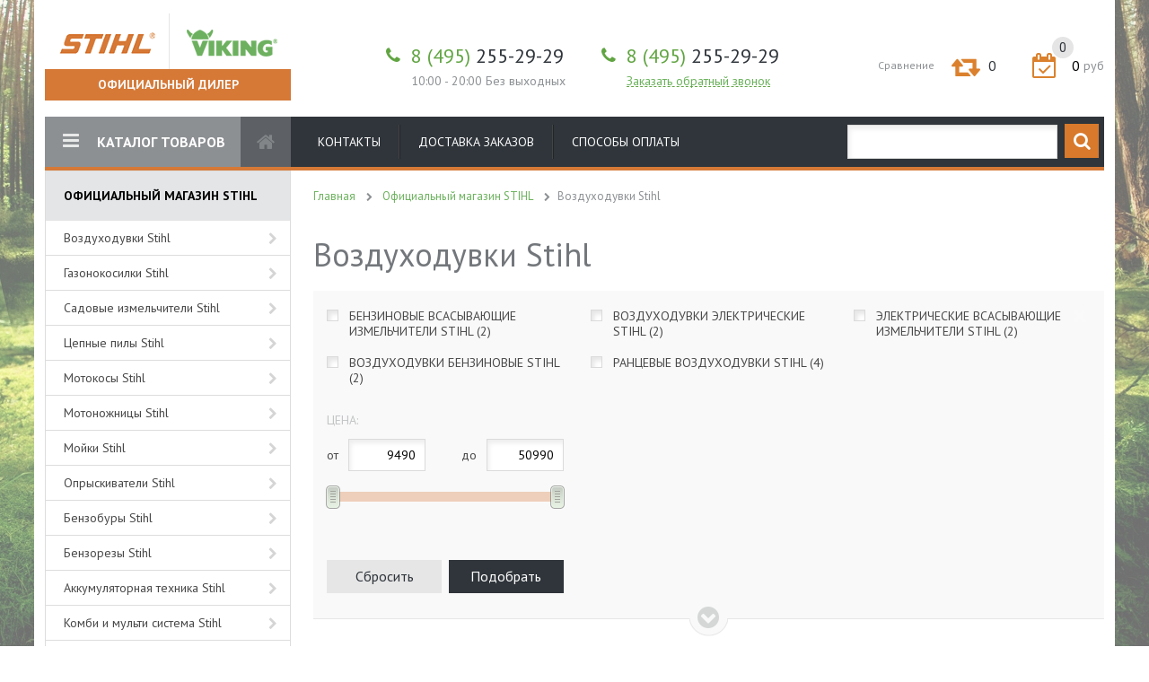

--- FILE ---
content_type: text/html; charset=UTF-8
request_url: https://vist-online.ru/category/sadovye-pylesosy-vozduhoduvki/
body_size: 9705
content:
<!DOCTYPE html>
<html xmlns="http://www.w3.org/1999/xhtml">
<head>
	<meta charset="utf-8">
	<base href="https://vist-online.ru/">
	<meta http-equiv="Content-Type" content="text/html; charset=utf-8">

    	<script type="text/javascript">
        var WAROOT_URL = 'https://vist-online.ru/';//ok        	</script>

	<!-- Head start -->
    <title>Воздуходувки Stihl</title>

<link rel="shortcut icon" href="/icon.ico" />
<script type="text/javascript" src="/published/SC/html/scripts/js/niftycube.js"></script>
<meta name="yandex-verification" content="efec9c30ade0fdd3" />
	<!--[if IE]><script src="http://html5shiv.googlecode.com/svn/trunk/html5.js"></script><![endif]-->

	<meta name="viewport" content="width=device-width, initial-scale=1.0, maximum-scale=1, user-scalable=0">
	<meta name="format-detection" content="telephone=no">
	<link href="https://fonts.googleapis.com/css?family=PT+Sans:400,700|Roboto&amp;subset=cyrillic,cyrillic-ext" rel="stylesheet">
	<link rel="stylesheet" href="/published/publicdata/TEHSAD88WASSTEMP/attachments/SC/themes/zemelko/css/main.css?2.1.1" type="text/css">
	<link rel="stylesheet" href="/published/publicdata/TEHSAD88WASSTEMP/attachments/SC/themes/zemelko/css/jquery.fancybox.min.css" type="text/css">

</head>

<body >
<!--  BODY -->
    <div id="wrapper">

    <a href="#wrapper" class="arrow-top">
        <i class="fa fa-arrow-up"></i>
    </a>

    <div id="modalCard" class="st-modal modal-cart mfp-hide">
    <div class="modal-cart__head">
        <span class="site-h3-tt">Выбор продукции</span>
    </div>

    <div class="modal-cart__inner mCustomScrollbar">
        <div class="cart-table">
                            <p style="text-align: center">Пока вы не выбрали ни одного товара :(</p>
                    </div>
    </div>


    <div class="modal-cart__footer">
      <span class="cart-table-summ-text">
        Итого: <span class="cart-table-summ-value">0 руб.</span>
      </span>
        <button class="btn btn_md btn_min-w shopping-cart-modal-btn" type="submit">Оформить заказ</button>
        <a href="javascript:;" class="cart-table-summ-link">Продолжить покупки</a>
    </div>
</div>

    <!-- header -->
    <header id="header" class="header">
        <div class="container">
            <div class="head-panel group">
                <div class="head-panel__logo logo">
                    <a href="/" class="logo-inner">
            <span class="logo-inner__one">
              <img src="/published/publicdata/TEHSAD88WASSTEMP/attachments/SC/themes/zemelko/img/logo-stihl.png" alt="">
            </span>
                        <span class="logo-inner__two">
              <img src="/published/publicdata/TEHSAD88WASSTEMP/attachments/SC/themes/zemelko/img/logo-viking.png" alt="">
            </span>
                    </a>
                    <a href="/" class="logo__btn">Официальный дилер</a>
                </div>

                <div class="head-panel__phone-contacts phone-contacts">
          <span class="phone-contacts__number">
            <i class="fa fa-phone"></i>
            <a href="tel: 8 (495) 255-29-29" class="phone-contacts__number-text"><span class="text_color_main">8 (495)</span> 255-29-29</a>
          </span>
                    <span class="phone-contacts__text">10:00 - 20:00 Без выходных</span>
                </div>

                <div class="head-panel__phone-contacts phone-contacts">
          <span class="phone-contacts__number">
            <i class="fa fa-phone"></i>
            <a href="tel: 8 (495) 255-29-29" class="phone-contacts__number-text"><span class="text_color_main">8 (495)</span> 255-29-29</a>
          </span>
                    <a class="phone-contacts__text link_dashed" data-fancybox data-type="iframe"
                       data-src='/phone/?view=noframe' href="javascript:;">Заказать обратный
                        звонок</a>
                </div>


                
<a href="#modalCard" class="head-cart open-modal">
  <div class="head-cart__icon">
    <i class="fa fa-calendar-check-o"></i>
    <span class="head-cart-value">0</span>
  </div>
  <span class="head-cart__price-value">0</span>
  <span class="head-cart__price-text">руб</span>
</a>


                <a href="/compare/" class="head-panel__compare-inline compare-inline">
                    <span class="compare-inline__text">Сравнение</span>
                    <span class="compare-inline__value">
            <i class="fa fa-retweet"></i> 0
          </span>
                </a>

                <div class="head-search head-search-mobile">
          <span class="head-search-icon">
            <i class="fa fa-search"></i>
          </span>
                    <form class="head-search-form" action="/search/" method="get">
                        <input type="text" class="head-search__field" id="front_search_query" name="searchstring">
                        <button class="head-search__btn" type="button">
                            <i class="fa fa-search"></i>
                        </button>
                    </form>

                </div>
            </div>


            <div class="head-menu">
                <div class="menu-icon-wrap">
                    <i class="fa fa-navicon"></i>
                </div>

                <div class="menu-wrapper-fixed">
                    <div class="menu-open-wrapper group">
                        <div class="head-catalog-btn-wrapp ">

                                                            <a href="/" class="head-catalog-btn head-catalog-btn-link">
                                    <i class="fa fa-navicon"></i>
                                    КАТАЛОГ ТОВАРОВ
                                </a>
                                <span class="head-catalog-btn catalog-btn-open hidden-desktop">
                <i class="fa fa-navicon"></i>
                КАТАЛОГ ТОВАРОВ
              </span>
                                

<div class="catalog-nav hidden-desktop">
                                                    
			<span class="catalog-nav_tt">Официальный магазин STIHL</span>

            
                        				<ul class="catalog-nav-list">
                                                                    
                        						<li>
							<a href="/category/sadovye-pylesosy-vozduhoduvki/">Воздуходувки Stihl</a>

                            								<ul class="catalog-nav-list-inner">
                                                                                                                                                                										<li><a rel="" href='/category/benzinovye-vsasyvayushchie-izmelchiteli/'>Бензиновые всасывающие измельчители Stihl</a></li>

                                                                                                                                                                										<li><a rel="" href='/category/benzinovye-vozduhoduvnye-ustroystva/'>Воздуходувки бензиновые Stihl</a></li>

                                                                                                                                                                										<li><a rel="" href='/category/elektricheskie-vozduhoduvnye-ustroystva/'>Воздуходувки электрические Stihl</a></li>

                                                                                                                                                                										<li><a rel="" href='/category/rancevye-vozduhoduvnye-ustroystva/'>Ранцевые воздуходувки Stihl</a></li>

                                                                                                                                                                										<li><a rel="" href='/category/elektricheskie-vsasyvayushchie-izmelchiteli/'>Электрические всасывающие измельчители Stihl</a></li>

                                    								</ul>
                            						</li>
                                                                    
                        						<li>
							<a href="/category/gazonokosilki/">Газонокосилки Stihl</a>

                            								<ul class="catalog-nav-list-inner">
                                                                                                                                                                										<li><a rel="" href='/category/benzinovye-gazonokosilki/'>Бензиновые газонокосилки Stihl</a></li>

                                                                                                                                                                										<li><a rel="" href='/category/elektricheskie-gazonokosilki_ce/'>Электрические газонокосилки Stihl</a></li>

                                                                                                                                                                										<li><a rel="" href='/category/akkumuljatornye-gazonokosilki/'>Аккумуляторные газонокосилки Stihl</a></li>

                                    								</ul>
                            						</li>
                                                                    
                        						<li>
							<a href="/category/sadovye-izmelchiteli_3y/">Садовые измельчители Stihl</a>

                            								<ul class="catalog-nav-list-inner">
                                                                                                                                                                										<li><a rel="" href='/category/elektricheskie-izmelchiteli/'>Электрические измельчители</a></li>

                                                                                                                                                                										<li><a rel="" href='/category/benzinovye-izmelchiteli/'>Бензиновые измельчители</a></li>

                                    								</ul>
                            						</li>
                                                                    
                        						<li>
							<a href="/category/benzopily-stihl/">Цепные пилы Stihl</a>

                            								<ul class="catalog-nav-list-inner">
                                                                                                                                                                										<li><a rel="" href='/category/benzomotornye-pily-dlya-raspilovki-drov-i-dlya-uhoda-za-zemelnym-uchastkom/'>Бензопилы Stihl</a></li>

                                                                                                                                                                										<li><a rel="" href='/category/elektropily/'>Электропилы Stihl</a></li>

                                                                                                                                                                										<li><a rel="" href='/category/akkumuljatornye-cepnye-pily/'>Аккумуляторные цепные пилы</a></li>

                                                                                                                                                                										<li><a rel="" href='/category/prinadlezhnosti-i-pilnye-garnitury/'>Аксессуары и расходные материалы Stihl</a></li>

                                    								</ul>
                            						</li>
                                                                    
                        						<li>
							<a href="/category/benzokosy-stihl/">Мотокосы Stihl</a>

                            								<ul class="catalog-nav-list-inner">
                                                                                                                                                                										<li><a rel="" href='/category/kustorezy/'>Кусторезы</a></li>

                                                                                                                                                                										<li><a rel="" href='/category/legkie-motokosy/'>Легкие мотокосы</a></li>

                                                                                                                                                                										<li><a rel="" href='/category/moshchnye-motokosy/'>Мощные мотокосы</a></li>

                                                                                                                                                                										<li><a rel="" href='/category/prinadlezhnosti/'>Принадлежности</a></li>

                                                                                                                                                                										<li><a rel="" href='/category/rancevaya-motokosa/'>Ранцевая мотокоса</a></li>

                                                                                                                                                                										<li><a rel="" href='/category/elektricheskie-kosy/'>Электрические косы</a></li>

                                    								</ul>
                            						</li>
                                                                    
                        						<li>
							<a href="/category/ustroystva-po-uhodu-za-zhivymi-izgorodyami/">Мотоножницы Stihl</a>

                            								<ul class="catalog-nav-list-inner">
                                                                                                                                                                										<li><a rel="" href='/category/benzinovye-motonozhnicy/'>Бензиновые мотоножницы</a></li>

                                                                                                                                                                										<li><a rel="" href='/category/elektricheskie-motonozhnicy/'>Электрические мотоножницы</a></li>

                                    								</ul>
                            						</li>
                                                                    
                        						<li>
							<a href="/category/moyki-stihl/">Мойки Stihl</a>

                            								<ul class="catalog-nav-list-inner">
                                                                                                                                                                										<li><a rel="" href='/category/moyki-vysokogo-davleniya-moyki-vysokogo-davleniya/'>Мойки высокого давления</a></li>

                                                                                                                                                                										<li><a rel="" href='/category/podmetalnye-ustroystva/'>Подметальные устройства</a></li>

                                                                                                                                                                										<li><a rel="" href='/category/prinadlezhnosti-_o6/'>Принадлежности </a></li>

                                                                                                                                                                										<li><a rel="" href='/category/pylesosy-dlya-suhoy-i-vlazhnoy-uborki/'>Пылесосы для сухой и влажной уборки</a></li>

                                    								</ul>
                            						</li>
                                                                    
                        						<li>
							<a href="/category/opryskivateli-i-raspyliteli/">Опрыскиватели Stihl</a>

                            								<ul class="catalog-nav-list-inner">
                                                                                                                                                                										<li><a rel="" href='/category/opryskivateli/'>Опрыскиватели</a></li>

                                                                                                                                                                										<li><a rel="" href='/category/ruchnye-raspyliteli/'>Ручные распылители</a></li>

                                    								</ul>
                            						</li>
                                                                    
                        						<li>
							<a href="/category/benzobury/">Бензобуры Stihl</a>

                            						</li>
                                                                    
                        						<li>
							<a href="/category/benzorez-stihl/">Бензорезы Stihl</a>

                            						</li>
                                                                    
                        						<li>
							<a href="/category/akkumuljatornye-agregaty-i-prinadlezhnosti/">Аккумуляторная техника Stihl</a>

                            								<ul class="catalog-nav-list-inner">
                                                                                                                                                                										<li><a rel="" href='/category/akkumuljatornaja-serija-lithium-ion/'>Аккумуляторная серия LIthium-Ion</a></li>

                                                                                                                                                                										<li><a rel="" href='/category/akkumuljatornaja-serija-compact-i-prinadlezhnosti/'>Аккумуляторная серия Compact и принадлежности</a></li>

                                                                                                                                                                										<li><a rel="" href='/category/akkumuljatornyj-instrument-i-prinadlezhnosti/'>Аккумуляторная система  PRO и принадлежности</a></li>

                                                                                                                                                                										<li><a rel="" href='/category/zarjadnye-ustrojstva/'>Зарядные устройства для серии Compact/PRO</a></li>

                                    								</ul>
                            						</li>
                                                                    
                        						<li>
							<a href="/category/kombisistema-i-multifunkcionalnaya-sistema/">Комби и мульти система Stihl</a>

                            								<ul class="catalog-nav-list-inner">
                                                                                                                                                                										<li><a rel="" href='/category/kombisistema/'>Комбисистема</a></li>

                                                                                                                                                                										<li><a rel="" href='/category/multifunkcionalnaya-sistema/'>Мультифункциональная система</a></li>

                                    								</ul>
                            						</li>
                                                                    
                        						<li>
							<a href="/category/aeratory-stihl/">Аэраторы Stihl</a>

                            						</li>
                                                                    
                        						<li>
							<a href="/category/masla-ekspluatacionnye-zhidkosti-kanistry-i-sistemy-zapravki/">Масла, смазочные материалы, канистры и системы заправки</a>

                            								<ul class="catalog-nav-list-inner">
                                                                                                                                                                										<li><a rel="" href='/category/kanistry-i-sistemy-zapravki/'>Канистры и Системы заправки</a></li>

                                                                                                                                                                										<li><a rel="" href='/category/motornye-masla-i-adgezionnye-masla-stihl/'>Моторные масла и адгезионные масла STIHL</a></li>

                                                                                                                                                                										<li><a rel="" href='/category/ekspluatacionnye-zhidkosti-stihl/'>Смазочные материалы и очистительные жидкости STIHL</a></li>

                                    								</ul>
                            						</li>
                                                                    
                        						<li>
							<a href="/category/kultivatory-stihl/">Культиваторы Stihl</a>

                            						</li>
                    				</ul>
                                                                        
			<span class="catalog-nav_tt">Официальный магазин VIKING</span>

            
                        				<ul class="catalog-nav-list">
                                                                    
                        						<li>
							<a href="/category/gazonokosilki-viking/">Газонокосилки</a>

                            								<ul class="catalog-nav-list-inner">
                                                                                                                                                                										<li><a rel="" href='/category/nozhi-i-mulchirujushie-komplekty/'>Ножи и мульчирующие комплекты</a></li>

                                                                                                                                                                										<li><a rel="" href='/category/elektricheskie-gazonokosilki/'>Электрические газонокосилки</a></li>

                                                                                                                                                                										<li><a rel="" href='/category/benzinovye-gazonokosilki-dlya-srednih-gazonov/'>Бензиновые газонокосилки для средних газонов</a></li>

                                                                                                                                                                										<li><a rel="" href='/category/benzinovye-gazonokosilki-dlya-bolshih-gazonov/'>Бензиновые газонокосилки для больших газонов</a></li>

                                                                                                                                                                										<li><a rel="" href='/category/mulchiruyushchie-kosilki/'>Мульчирующие косилки</a></li>

                                                                                                                                                                										<li><a rel="" href='/category/gazonokosilki-dlya-professionalnogo-primeneniya/'>Газонокосилки для профессионального применения</a></li>

                                                                                                                                                                										<li><a rel="" href='/category/specialnaya-gazonokosilka/'>Специальная газонокосилка</a></li>

                                    								</ul>
                            						</li>
                                                                    
                        						<li>
							<a href="/category/roboty-gazonokosilki/">Роботы-газонокосилки</a>

                            						</li>
                                                                    
                        						<li>
							<a href="/category/aeratory/">Аэраторы </a>

                            								<ul class="catalog-nav-list-inner">
                                                                                                                                                                										<li><a rel="" href='/category/elektricheskiy-i-benzinovyy-aeratory/'>Бензиновые Аэраторы</a></li>

                                                                                                                                                                										<li><a rel="" href='/category/elektricheskie-aeratory/'>Электрические Аэраторы</a></li>

                                    								</ul>
                            						</li>
                                                                    
                        						<li>
							<a href="/category/traktory/">Тракторы </a>

                            								<ul class="catalog-nav-list-inner">
                                                                                                                                                                										<li><a rel="" href='/category/rayder/'>Райдер</a></li>

                                                                                                                                                                										<li><a rel="" href='/category/traktory-1/'>Тракторы</a></li>

                                    								</ul>
                            						</li>
                                                                    
                        						<li>
							<a href="/category/kultivatory-viking/">Культиваторы</a>

                            								<ul class="catalog-nav-list-inner">
                                                                                                                                                                										<li><a rel="" href='/category/prinadlezhnosti-/'>Принадлежности </a></li>

                                    								</ul>
                            						</li>
                                                                    
                        						<li>
							<a href="/category/sadovye-izmelchiteli/">Садовые измельчители</a>

                            								<ul class="catalog-nav-list-inner">
                                                                                                                                                                										<li><a rel="" href='/category/izmelchiteli-s-benzinovym-dvigatelem/'>Измельчители с бензиновым двигателем</a></li>

                                                                                                                                                                										<li><a rel="" href='/category/kombinirovannye-izmelchiteli-s-dvumya-funkciyami/'>Комбинированные измельчители с двумя функциями</a></li>

                                                                                                                                                                										<li><a rel="" href='/category/prinadlezhnosti_aw/'>Принадлежности</a></li>

                                                                                                                                                                										<li><a rel="" href='/category/elektroizmelchiteli-maloshumnye/'>Электроизмельчители малошумные</a></li>

                                                                                                                                                                										<li><a rel="" href='/category/elektroizmelchiteli-s-rezhushchim-mehanizmom/'>Электроизмельчители с режущим механизмом</a></li>

                                                                                                                                                                										<li><a rel="" href='/category/elektroizmelchitel-s-mehanizmom-izmelcheniya/'>Электроизмельчитель с механизмом измельчения</a></li>

                                    								</ul>
                            						</li>
                    				</ul>
                        
</div>


                                                    </div>
                        <a href="/" class="head-home-btn hidden-devices">
                            <i class="fa fa-home"></i>
                        </a>
                        <nav class="header-nav">
                            <ul class="menu">
                                <li><a href="/auxpage_contacts/">Контакты</a></li><li><a href="/auxpage_dostavka-zakazov/">Доставка заказов</a></li><li><a href="/auxpage_sposoby-oplaty/">Способы оплаты</a></li>
                            </ul>
                        </nav>
                        <div class="head-search hidden-devices">
              <span class="head-search-icon">
                <i class="fa fa-search"></i>
              </span>
                            <form class="head-search-form" action="/search/" method="get">
                                <input type="text" class="head-search__field" id="front_search_query" name="searchstring">
                                <button class="head-search__btn" type="button">
                                    <i class="fa fa-search"></i>
                                </button>
                            </form>
                        </div>
                    </div>
                </div>
            </div>

            <div class="head-mobile-phone">
                <i class="fa fa-mobile"></i>
                <a href="tel: 8 (495) 255-29-29" class="head-mobile-phone__number">8 (495) 255-29-29</a>
            </div>
        </div>
    </header>
    <!-- end header -->


    <div id="middle">
        <div class="container">
                            <div class="two-column-wrapp group">
                    <aside class="aside-column hidden-devices">

                        

<div class="catalog-nav ">
                                                    
			<span class="catalog-nav_tt">Официальный магазин STIHL</span>

            
                        				<ul class="catalog-nav-list">
                                                                    
                        						<li>
							<a href="/category/sadovye-pylesosy-vozduhoduvki/">Воздуходувки Stihl</a>

                            								<ul class="catalog-nav-list-inner">
                                                                                                                                                                										<li><a rel="" href='/category/benzinovye-vsasyvayushchie-izmelchiteli/'>Бензиновые всасывающие измельчители Stihl</a></li>

                                                                                                                                                                										<li><a rel="" href='/category/benzinovye-vozduhoduvnye-ustroystva/'>Воздуходувки бензиновые Stihl</a></li>

                                                                                                                                                                										<li><a rel="" href='/category/elektricheskie-vozduhoduvnye-ustroystva/'>Воздуходувки электрические Stihl</a></li>

                                                                                                                                                                										<li><a rel="" href='/category/rancevye-vozduhoduvnye-ustroystva/'>Ранцевые воздуходувки Stihl</a></li>

                                                                                                                                                                										<li><a rel="" href='/category/elektricheskie-vsasyvayushchie-izmelchiteli/'>Электрические всасывающие измельчители Stihl</a></li>

                                    								</ul>
                            						</li>
                                                                    
                        						<li>
							<a href="/category/gazonokosilki/">Газонокосилки Stihl</a>

                            								<ul class="catalog-nav-list-inner">
                                                                                                                                                                										<li><a rel="" href='/category/benzinovye-gazonokosilki/'>Бензиновые газонокосилки Stihl</a></li>

                                                                                                                                                                										<li><a rel="" href='/category/elektricheskie-gazonokosilki_ce/'>Электрические газонокосилки Stihl</a></li>

                                                                                                                                                                										<li><a rel="" href='/category/akkumuljatornye-gazonokosilki/'>Аккумуляторные газонокосилки Stihl</a></li>

                                    								</ul>
                            						</li>
                                                                    
                        						<li>
							<a href="/category/sadovye-izmelchiteli_3y/">Садовые измельчители Stihl</a>

                            								<ul class="catalog-nav-list-inner">
                                                                                                                                                                										<li><a rel="" href='/category/elektricheskie-izmelchiteli/'>Электрические измельчители</a></li>

                                                                                                                                                                										<li><a rel="" href='/category/benzinovye-izmelchiteli/'>Бензиновые измельчители</a></li>

                                    								</ul>
                            						</li>
                                                                    
                        						<li>
							<a href="/category/benzopily-stihl/">Цепные пилы Stihl</a>

                            								<ul class="catalog-nav-list-inner">
                                                                                                                                                                										<li><a rel="" href='/category/benzomotornye-pily-dlya-raspilovki-drov-i-dlya-uhoda-za-zemelnym-uchastkom/'>Бензопилы Stihl</a></li>

                                                                                                                                                                										<li><a rel="" href='/category/elektropily/'>Электропилы Stihl</a></li>

                                                                                                                                                                										<li><a rel="" href='/category/akkumuljatornye-cepnye-pily/'>Аккумуляторные цепные пилы</a></li>

                                                                                                                                                                										<li><a rel="" href='/category/prinadlezhnosti-i-pilnye-garnitury/'>Аксессуары и расходные материалы Stihl</a></li>

                                    								</ul>
                            						</li>
                                                                    
                        						<li>
							<a href="/category/benzokosy-stihl/">Мотокосы Stihl</a>

                            								<ul class="catalog-nav-list-inner">
                                                                                                                                                                										<li><a rel="" href='/category/kustorezy/'>Кусторезы</a></li>

                                                                                                                                                                										<li><a rel="" href='/category/legkie-motokosy/'>Легкие мотокосы</a></li>

                                                                                                                                                                										<li><a rel="" href='/category/moshchnye-motokosy/'>Мощные мотокосы</a></li>

                                                                                                                                                                										<li><a rel="" href='/category/prinadlezhnosti/'>Принадлежности</a></li>

                                                                                                                                                                										<li><a rel="" href='/category/rancevaya-motokosa/'>Ранцевая мотокоса</a></li>

                                                                                                                                                                										<li><a rel="" href='/category/elektricheskie-kosy/'>Электрические косы</a></li>

                                    								</ul>
                            						</li>
                                                                    
                        						<li>
							<a href="/category/ustroystva-po-uhodu-za-zhivymi-izgorodyami/">Мотоножницы Stihl</a>

                            								<ul class="catalog-nav-list-inner">
                                                                                                                                                                										<li><a rel="" href='/category/benzinovye-motonozhnicy/'>Бензиновые мотоножницы</a></li>

                                                                                                                                                                										<li><a rel="" href='/category/elektricheskie-motonozhnicy/'>Электрические мотоножницы</a></li>

                                    								</ul>
                            						</li>
                                                                    
                        						<li>
							<a href="/category/moyki-stihl/">Мойки Stihl</a>

                            								<ul class="catalog-nav-list-inner">
                                                                                                                                                                										<li><a rel="" href='/category/moyki-vysokogo-davleniya-moyki-vysokogo-davleniya/'>Мойки высокого давления</a></li>

                                                                                                                                                                										<li><a rel="" href='/category/podmetalnye-ustroystva/'>Подметальные устройства</a></li>

                                                                                                                                                                										<li><a rel="" href='/category/prinadlezhnosti-_o6/'>Принадлежности </a></li>

                                                                                                                                                                										<li><a rel="" href='/category/pylesosy-dlya-suhoy-i-vlazhnoy-uborki/'>Пылесосы для сухой и влажной уборки</a></li>

                                    								</ul>
                            						</li>
                                                                    
                        						<li>
							<a href="/category/opryskivateli-i-raspyliteli/">Опрыскиватели Stihl</a>

                            								<ul class="catalog-nav-list-inner">
                                                                                                                                                                										<li><a rel="" href='/category/opryskivateli/'>Опрыскиватели</a></li>

                                                                                                                                                                										<li><a rel="" href='/category/ruchnye-raspyliteli/'>Ручные распылители</a></li>

                                    								</ul>
                            						</li>
                                                                    
                        						<li>
							<a href="/category/benzobury/">Бензобуры Stihl</a>

                            						</li>
                                                                    
                        						<li>
							<a href="/category/benzorez-stihl/">Бензорезы Stihl</a>

                            						</li>
                                                                    
                        						<li>
							<a href="/category/akkumuljatornye-agregaty-i-prinadlezhnosti/">Аккумуляторная техника Stihl</a>

                            								<ul class="catalog-nav-list-inner">
                                                                                                                                                                										<li><a rel="" href='/category/akkumuljatornaja-serija-lithium-ion/'>Аккумуляторная серия LIthium-Ion</a></li>

                                                                                                                                                                										<li><a rel="" href='/category/akkumuljatornaja-serija-compact-i-prinadlezhnosti/'>Аккумуляторная серия Compact и принадлежности</a></li>

                                                                                                                                                                										<li><a rel="" href='/category/akkumuljatornyj-instrument-i-prinadlezhnosti/'>Аккумуляторная система  PRO и принадлежности</a></li>

                                                                                                                                                                										<li><a rel="" href='/category/zarjadnye-ustrojstva/'>Зарядные устройства для серии Compact/PRO</a></li>

                                    								</ul>
                            						</li>
                                                                    
                        						<li>
							<a href="/category/kombisistema-i-multifunkcionalnaya-sistema/">Комби и мульти система Stihl</a>

                            								<ul class="catalog-nav-list-inner">
                                                                                                                                                                										<li><a rel="" href='/category/kombisistema/'>Комбисистема</a></li>

                                                                                                                                                                										<li><a rel="" href='/category/multifunkcionalnaya-sistema/'>Мультифункциональная система</a></li>

                                    								</ul>
                            						</li>
                                                                    
                        						<li>
							<a href="/category/aeratory-stihl/">Аэраторы Stihl</a>

                            						</li>
                                                                    
                        						<li>
							<a href="/category/masla-ekspluatacionnye-zhidkosti-kanistry-i-sistemy-zapravki/">Масла, смазочные материалы, канистры и системы заправки</a>

                            								<ul class="catalog-nav-list-inner">
                                                                                                                                                                										<li><a rel="" href='/category/kanistry-i-sistemy-zapravki/'>Канистры и Системы заправки</a></li>

                                                                                                                                                                										<li><a rel="" href='/category/motornye-masla-i-adgezionnye-masla-stihl/'>Моторные масла и адгезионные масла STIHL</a></li>

                                                                                                                                                                										<li><a rel="" href='/category/ekspluatacionnye-zhidkosti-stihl/'>Смазочные материалы и очистительные жидкости STIHL</a></li>

                                    								</ul>
                            						</li>
                                                                    
                        						<li>
							<a href="/category/kultivatory-stihl/">Культиваторы Stihl</a>

                            						</li>
                    				</ul>
                                                                        
			<span class="catalog-nav_tt">Официальный магазин VIKING</span>

            
                        				<ul class="catalog-nav-list">
                                                                    
                        						<li>
							<a href="/category/gazonokosilki-viking/">Газонокосилки</a>

                            								<ul class="catalog-nav-list-inner">
                                                                                                                                                                										<li><a rel="" href='/category/nozhi-i-mulchirujushie-komplekty/'>Ножи и мульчирующие комплекты</a></li>

                                                                                                                                                                										<li><a rel="" href='/category/elektricheskie-gazonokosilki/'>Электрические газонокосилки</a></li>

                                                                                                                                                                										<li><a rel="" href='/category/benzinovye-gazonokosilki-dlya-srednih-gazonov/'>Бензиновые газонокосилки для средних газонов</a></li>

                                                                                                                                                                										<li><a rel="" href='/category/benzinovye-gazonokosilki-dlya-bolshih-gazonov/'>Бензиновые газонокосилки для больших газонов</a></li>

                                                                                                                                                                										<li><a rel="" href='/category/mulchiruyushchie-kosilki/'>Мульчирующие косилки</a></li>

                                                                                                                                                                										<li><a rel="" href='/category/gazonokosilki-dlya-professionalnogo-primeneniya/'>Газонокосилки для профессионального применения</a></li>

                                                                                                                                                                										<li><a rel="" href='/category/specialnaya-gazonokosilka/'>Специальная газонокосилка</a></li>

                                    								</ul>
                            						</li>
                                                                    
                        						<li>
							<a href="/category/roboty-gazonokosilki/">Роботы-газонокосилки</a>

                            						</li>
                                                                    
                        						<li>
							<a href="/category/aeratory/">Аэраторы </a>

                            								<ul class="catalog-nav-list-inner">
                                                                                                                                                                										<li><a rel="" href='/category/elektricheskiy-i-benzinovyy-aeratory/'>Бензиновые Аэраторы</a></li>

                                                                                                                                                                										<li><a rel="" href='/category/elektricheskie-aeratory/'>Электрические Аэраторы</a></li>

                                    								</ul>
                            						</li>
                                                                    
                        						<li>
							<a href="/category/traktory/">Тракторы </a>

                            								<ul class="catalog-nav-list-inner">
                                                                                                                                                                										<li><a rel="" href='/category/rayder/'>Райдер</a></li>

                                                                                                                                                                										<li><a rel="" href='/category/traktory-1/'>Тракторы</a></li>

                                    								</ul>
                            						</li>
                                                                    
                        						<li>
							<a href="/category/kultivatory-viking/">Культиваторы</a>

                            								<ul class="catalog-nav-list-inner">
                                                                                                                                                                										<li><a rel="" href='/category/prinadlezhnosti-/'>Принадлежности </a></li>

                                    								</ul>
                            						</li>
                                                                    
                        						<li>
							<a href="/category/sadovye-izmelchiteli/">Садовые измельчители</a>

                            								<ul class="catalog-nav-list-inner">
                                                                                                                                                                										<li><a rel="" href='/category/izmelchiteli-s-benzinovym-dvigatelem/'>Измельчители с бензиновым двигателем</a></li>

                                                                                                                                                                										<li><a rel="" href='/category/kombinirovannye-izmelchiteli-s-dvumya-funkciyami/'>Комбинированные измельчители с двумя функциями</a></li>

                                                                                                                                                                										<li><a rel="" href='/category/prinadlezhnosti_aw/'>Принадлежности</a></li>

                                                                                                                                                                										<li><a rel="" href='/category/elektroizmelchiteli-maloshumnye/'>Электроизмельчители малошумные</a></li>

                                                                                                                                                                										<li><a rel="" href='/category/elektroizmelchiteli-s-rezhushchim-mehanizmom/'>Электроизмельчители с режущим механизмом</a></li>

                                                                                                                                                                										<li><a rel="" href='/category/elektroizmelchitel-s-mehanizmom-izmelcheniya/'>Электроизмельчитель с механизмом измельчения</a></li>

                                    								</ul>
                            						</li>
                    				</ul>
                        
</div>

                        <div class="aside-inner">

                                
	<div class="aside-carousel carousel-bottom-nav owl-carousel">
                        

<div class="product-item">


    <form action='/cart/' method="post"
          rel="1887">
        <input name="action" value="add_product" type="hidden">
        <input name="productID" value="1887" type="hidden">
        <input class="product_price" value="18990" type="hidden">


        <div class="product-item__head">
                            <div class="product-label product-label_hit">
                    <i class="fa fa-thumbs-o-up"></i>
                    <span class="product-label__text">Хит</span>
                </div>
                                 </div>
        <a href='/product/benzopila-stihl-ms-170-14-35-sm/' class="product-item__img">

                            <img src="/published/publicdata/TEHSAD88WASSTEMP/attachments/SC/products_pictures/stihl-ms-170-3_enl.jpg"
                     alt="Бензопила Stihl MS 170 14&quot; (35 см)" title="Бензопила Stihl MS 170 14&quot; (35 см)">
            </a>
        </a>
        <a href='/product/benzopila-stihl-ms-170-14-35-sm/' class="product-item__name">Бензопила Stihl MS 170 14&quot; (35 см)</a>
        <div class="product-item__price text_center">
         <span class="old-price">
                             </span>
                        <span class="default-price">18990 <i class="rubl"></i></span>
        </div>
        <div class="text_center">
            <a href="javascript:;" class="btn btn_md btn_min-w add-to-cart add-cart" data-id="1887">Заказать</a>
        </div>

        <div class="prod-inline-btns">
            <a href="#" class="prod-inline-btn">
                <i class="fa fa-heart"></i>
                <span>Избранное</span>
            </a>
                        <a href="javascript:;" class="prod-inline-btn prod-cmp " data-id="1887">
                <i class="fa fa-retweet"></i>
                <span>Сравнить</span>
            </a>
        </div>


        
    </form>


</div>                        

<div class="product-item">


    <form action='/cart/' method="post"
          rel="1891">
        <input name="action" value="add_product" type="hidden">
        <input name="productID" value="1891" type="hidden">
        <input class="product_price" value="26490" type="hidden">


        <div class="product-item__head">
                            <div class="product-label product-label_hit">
                    <i class="fa fa-thumbs-o-up"></i>
                    <span class="product-label__text">Хит</span>
                </div>
                                 </div>
        <a href='/product/benzopila-stihl-ms-180-14-35-sm/' class="product-item__img">

                            <img src="/published/publicdata/TEHSAD88WASSTEMP/attachments/SC/products_pictures/stihl-ms-180-3_enl.jpg"
                     alt="Бензопила Stihl MS 180 14&quot; (35 см)" title="Бензопила Stihl MS 180 14&quot; (35 см)">
            </a>
        </a>
        <a href='/product/benzopila-stihl-ms-180-14-35-sm/' class="product-item__name">Бензопила Stihl MS 180 14&quot; (35 см)</a>
        <div class="product-item__price text_center">
         <span class="old-price">
                             </span>
                        <span class="default-price">26490 <i class="rubl"></i></span>
        </div>
        <div class="text_center">
            <a href="javascript:;" class="btn btn_md btn_min-w add-to-cart add-cart" data-id="1891">Заказать</a>
        </div>

        <div class="prod-inline-btns">
            <a href="#" class="prod-inline-btn">
                <i class="fa fa-heart"></i>
                <span>Избранное</span>
            </a>
                        <a href="javascript:;" class="prod-inline-btn prod-cmp " data-id="1891">
                <i class="fa fa-retweet"></i>
                <span>Сравнить</span>
            </a>
        </div>


        
    </form>


</div>                        

<div class="product-item">


    <form action='/cart/' method="post"
          rel="1894">
        <input name="action" value="add_product" type="hidden">
        <input name="productID" value="1894" type="hidden">
        <input class="product_price" value="26490" type="hidden">


        <div class="product-item__head">
                            <div class="product-label product-label_top">
                    <i class="fa fa-fire"></i>
                    <span class="product-label__text">Топ</span>
                  </div>
                                </div>
        <a href='/product/benzopila-stihl-ms-180-16-40-sm/' class="product-item__img">

                            <img src="/published/publicdata/TEHSAD88WASSTEMP/attachments/SC/products_pictures/stihl-ms-180-3_enlxp.jpg"
                     alt="Бензопила Stihl MS 180 16&quot; (40 см)" title="Бензопила Stihl MS 180 16&quot; (40 см)">
            </a>
        </a>
        <a href='/product/benzopila-stihl-ms-180-16-40-sm/' class="product-item__name">Бензопила Stihl MS 180 16&quot; (40 см)</a>
        <div class="product-item__price text_center">
         <span class="old-price">
                             </span>
                        <span class="default-price">26490 <i class="rubl"></i></span>
        </div>
        <div class="text_center">
            <a href="javascript:;" class="btn btn_md btn_min-w add-to-cart add-cart" data-id="1894">Заказать</a>
        </div>

        <div class="prod-inline-btns">
            <a href="#" class="prod-inline-btn">
                <i class="fa fa-heart"></i>
                <span>Избранное</span>
            </a>
                        <a href="javascript:;" class="prod-inline-btn prod-cmp " data-id="1894">
                <i class="fa fa-retweet"></i>
                <span>Сравнить</span>
            </a>
        </div>


        
    </form>


</div>        	</div>


                            <div class="aside-review">
                                <div class="aside-review-tt">
                                    <span class="site-h5-tt"><i class="fa fa-comments-o"></i> ОТЗЫВЫ</span>
                                </div>
                                <div class="review-articles"><div class="review-article">
                        <a href="/product/elektricheskaja-vozduhoduvka-stihl-she-71/" class="review-article__prod">Электрический пылесос-воздуходув Stihl SHE 71</a>
                        <p class="review-article__text">Отличная воздуходувка, мощности хватает даже мелкие камни сдувать. Рекомендую.</p>
                        <span class="review-article__author"><span class="fa fa-comment-o"></span> Валерия —</span>
                    </div></div>

                                <div class="b-review">

                                    <img src="/published/publicdata/TEHSAD88WASSTEMP/attachments/SC/themes/zemelko/img/ya-review.png" alt="">
                                    <a href="#" class="text_color_main_opposite"><span>Читать отзывы</span> <i
                                                class="fa fa-long-arrow-right"></i></a>
                                </div>
                            </div>

                            <a href="#" class="aside-banner">
                                <img src="/published/publicdata/TEHSAD88WASSTEMP/attachments/SC/themes/zemelko/img/aside-banner.jpg" alt="">
                            </a>
                        </div>
                    </aside>


                    <div class="main-column">
                                                <div class="st-main-padding">

                            <div class="bread-crumbs hidden-devices">
    <ul>
        <li><a href="/">Главная</a></li>
                                                                            <li>
                        <a href='/category/stihl-products/'>Официальный магазин STIHL</a>
                    </li>
                                                                                    <li>Воздуходувки Stihl</li>
                                        </ul>
    <span></span>
</div>

<h1 class="text_color_grey">Воздуходувки Stihl</h1>


    

<div class="filter-wrapper">
    <div class="filter-mobile">
        <div class="filter-sort-select">
            <select name="sort_fields" class="sort-fields-select">
                <option data-url='/category/sadovye-pylesosy-vozduhoduvki/?sort=name&amp;direction=asc'  selected>
                    По имени
                </option>
                <option href="/category/sadovye-pylesosy-vozduhoduvki/?sort=Price&amp;direction=asc" >По цене</option>
            </select>
        </div>
        <button class="filter-mobile-open-btn btn btn_dark" type="button">Фильтр</button>
    </div>
            <form class="filter-options" name='AdvancedSearchInCategory' method='get' action='/category_search/'>
    <input type='hidden' name='search_with_change_category_ability' value='1'>
    <input name='categoryID' value='904' type="hidden">
    <input name='search_in_subcategory' value='1' type="hidden">
    <input name='advanced_search_in_category' value='1' type="hidden">

    <span class="filter-close-ic">
                  <i class="fa fa-close"></i>
                </span>
    <span class="filter-arrow-bottom-desktop">
                  <i class="fa fa-chevron-circle-down"></i>
                </span>
    <div class="filter-col-group">
                    <div class="filter-col">
                                    <div class="form-group group-checkbox">
                        <input type="checkbox" name="subcat_832"
                               id="subcat_832"
                               value="1" >
                        <label for="subcat_832">Бензиновые всасывающие измельчители Stihl
                            (2)</label>
                    </div>
                                    <div class="form-group group-checkbox">
                        <input type="checkbox" name="subcat_828"
                               id="subcat_828"
                               value="1" >
                        <label for="subcat_828">Воздуходувки бензиновые Stihl
                            (2)</label>
                    </div>
                            </div>
            <div class="filter-col">
                                    <div class="form-group group-checkbox">
                        <input type="checkbox" name="subcat_830"
                               id="subcat_830"
                               value="1" >
                        <label for="subcat_830">Воздуходувки электрические Stihl
                            (2)</label>
                    </div>
                                    <div class="form-group group-checkbox">
                        <input type="checkbox" name="subcat_831"
                               id="subcat_831"
                               value="1" >
                        <label for="subcat_831">Ранцевые воздуходувки Stihl
                            (4)</label>
                    </div>
                            </div>
            <div class="filter-col">
                                    <div class="form-group group-checkbox">
                        <input type="checkbox" name="subcat_833"
                               id="subcat_833"
                               value="1" >
                        <label for="subcat_833">Электрические всасывающие измельчители Stihl
                            (2)</label>
                    </div>
                            </div>
            </div>
    <div class="filter-col-group">
        <div class="filter-col">
            <div class="form-group">
                <span class="filter-tt">ЦЕНА:</span>
                <div class="slider-price-wrapp">
                    <div class="slider-price-inputs">
                        <div class="slider-price-input-one">
                            от
                            <input type="text" id="input-with-sliderPriceOne-0" name="search_price_from" value="9490">
                        </div>
                        <div class="slider-price-input-two">
                            до
                            <input type="text" id="input-with-sliderPriceOne-1" name="search_price_to"
                                   value="50990">
                        </div>
                    </div>
                    <div id="sliderPriceOne" class="slider-price"></div>
                </div>
            </div>
        </div>
    </div>

    <div class="filter-col-group">
        <div class="filter-col">
            <div class="form-group">
                <div class="filter-btns">
                    <a class="btn btn_light" href="/category/sadovye-pylesosy-vozduhoduvki/">Сбросить</a>
                    <button class="btn btn_dark btn-filter-submit" type="button">Подобрать</button>
                </div>
            </div>
        </div>
    </div>
</form>
    </div>
    <div class="sort-filter hidden-devices">

        <div class="sort-filter-option-wrapp">
            <span class="sort-filter-tt">Сортировать по:</span>

            <a href='/category/sadovye-pylesosy-vozduhoduvki/?sort=name&amp;direction=asc'
               class="sort-option sort-option_active">
                Наименованию <i class="fa fa-long-arrow-up"></i>
            </a>
            <a href="/category/sadovye-pylesosy-vozduhoduvki/?sort=Price&amp;direction=asc"
               class="sort-option ">
                Цене <i class="fa fa-long-arrow-up"></i>
            </a>
        </div>
    </div>
        <div class="products-inline-items">
        
                

<div class="product-item">


    <form action='/cart/' method="post"
          rel="4058">
        <input name="action" value="add_product" type="hidden">
        <input name="productID" value="4058" type="hidden">
        <input class="product_price" value="18990" type="hidden">


        <div class="product-item__head">
                                </div>
        <a href='/product/benzinovaya-vozduhoduvka-stihl-bg-50/' class="product-item__img">

                            <img src="/published/publicdata/TEHSAD88WASSTEMP/attachments/SC/products_pictures/Bg-50-over.jpg"
                     alt="Бензиновая воздуходувка Stihl BG 50" title="Бензиновая воздуходувка Stihl BG 50">
            </a>
        </a>
        <a href='/product/benzinovaya-vozduhoduvka-stihl-bg-50/' class="product-item__name">Бензиновая воздуходувка Stihl BG 50</a>
        <div class="product-item__price text_center">
         <span class="old-price">
                             </span>
                        <span class="default-price">18990 <i class="rubl"></i></span>
        </div>
        <div class="text_center">
            <a href="javascript:;" class="btn btn_md btn_min-w add-to-cart add-cart" data-id="4058">Заказать</a>
        </div>

        <div class="prod-inline-btns">
            <a href="#" class="prod-inline-btn">
                <i class="fa fa-heart"></i>
                <span>Избранное</span>
            </a>
                        <a href="javascript:;" class="prod-inline-btn prod-cmp " data-id="4058">
                <i class="fa fa-retweet"></i>
                <span>Сравнить</span>
            </a>
        </div>


        
    </form>


</div>
        
                

<div class="product-item">


    <form action='/cart/' method="post"
          rel="1599">
        <input name="action" value="add_product" type="hidden">
        <input name="productID" value="1599" type="hidden">
        <input class="product_price" value="12990" type="hidden">


        <div class="product-item__head">
                                </div>
        <a href='/product/elektricheskaja-vozduhoduvka-stihl-she-71/' class="product-item__img">

                            <img src="/published/publicdata/TEHSAD88WASSTEMP/attachments/SC/products_pictures/she-71vs.jpg"
                     alt="Электрический пылесос-воздуходув Stihl SHE 71" title="Электрический пылесос-воздуходув Stihl SHE 71">
            </a>
        </a>
        <a href='/product/elektricheskaja-vozduhoduvka-stihl-she-71/' class="product-item__name">Электрический пылесос-воздуходув Stihl SHE 71</a>
        <div class="product-item__price text_center">
         <span class="old-price">
                             </span>
                        <span class="default-price">12990 <i class="rubl"></i></span>
        </div>
        <div class="text_center">
            <a href="javascript:;" class="btn btn_md btn_min-w add-to-cart add-cart" data-id="1599">Заказать</a>
        </div>

        <div class="prod-inline-btns">
            <a href="#" class="prod-inline-btn">
                <i class="fa fa-heart"></i>
                <span>Избранное</span>
            </a>
                        <a href="javascript:;" class="prod-inline-btn prod-cmp " data-id="1599">
                <i class="fa fa-retweet"></i>
                <span>Сравнить</span>
            </a>
        </div>


        
    </form>


</div>
        
                

<div class="product-item">


    <form action='/cart/' method="post"
          rel="1600">
        <input name="action" value="add_product" type="hidden">
        <input name="productID" value="1600" type="hidden">
        <input class="product_price" value="15990" type="hidden">


        <div class="product-item__head">
                                </div>
        <a href='/product/elektricheskaja-vozduhoduvka-stihl-she-81/' class="product-item__img">

                            <img src="/published/publicdata/TEHSAD88WASSTEMP/attachments/SC/products_pictures/she-811e.jpg"
                     alt="Электрический пылесос- воздуходув Stihl SHE 81" title="Электрический пылесос- воздуходув Stihl SHE 81">
            </a>
        </a>
        <a href='/product/elektricheskaja-vozduhoduvka-stihl-she-81/' class="product-item__name">Электрический пылесос- воздуходув Stihl SHE 81</a>
        <div class="product-item__price text_center">
         <span class="old-price">
                             </span>
                        <span class="default-price">15990 <i class="rubl"></i></span>
        </div>
        <div class="text_center">
            <a href="javascript:;" class="btn btn_md btn_min-w add-to-cart add-cart" data-id="1600">Заказать</a>
        </div>

        <div class="prod-inline-btns">
            <a href="#" class="prod-inline-btn">
                <i class="fa fa-heart"></i>
                <span>Избранное</span>
            </a>
                        <a href="javascript:;" class="prod-inline-btn prod-cmp " data-id="1600">
                <i class="fa fa-retweet"></i>
                <span>Сравнить</span>
            </a>
        </div>


        
    </form>


</div>
        
                

<div class="product-item">


    <form action='/cart/' method="post"
          rel="1603">
        <input name="action" value="add_product" type="hidden">
        <input name="productID" value="1603" type="hidden">
        <input class="product_price" value="28990" type="hidden">


        <div class="product-item__head">
                                </div>
        <a href='/product/benzinovyj-pylesos-vozduhoduvka-stihl-sh-56/' class="product-item__img">

                            <img src="/published/publicdata/TEHSAD88WASSTEMP/attachments/SC/products_pictures/sh-56q9.jpg"
                     alt="Бензиновый пылесос-воздуходувка Stihl SH 56" title="Бензиновый пылесос-воздуходувка Stihl SH 56">
            </a>
        </a>
        <a href='/product/benzinovyj-pylesos-vozduhoduvka-stihl-sh-56/' class="product-item__name">Бензиновый пылесос-воздуходувка Stihl SH 56</a>
        <div class="product-item__price text_center">
         <span class="old-price">
                             </span>
                        <span class="default-price">28990 <i class="rubl"></i></span>
        </div>
        <div class="text_center">
            <a href="javascript:;" class="btn btn_md btn_min-w add-to-cart add-cart" data-id="1603">Заказать</a>
        </div>

        <div class="prod-inline-btns">
            <a href="#" class="prod-inline-btn">
                <i class="fa fa-heart"></i>
                <span>Избранное</span>
            </a>
                        <a href="javascript:;" class="prod-inline-btn prod-cmp " data-id="1603">
                <i class="fa fa-retweet"></i>
                <span>Сравнить</span>
            </a>
        </div>


        
    </form>


</div>
        
                

<div class="product-item">


    <form action='/cart/' method="post"
          rel="1604">
        <input name="action" value="add_product" type="hidden">
        <input name="productID" value="1604" type="hidden">
        <input class="product_price" value="36990" type="hidden">


        <div class="product-item__head">
                                </div>
        <a href='/product/benzinovyj-pylesos-vozduhoduvka-stihl-sh-86/' class="product-item__img">

                            <img src="/published/publicdata/TEHSAD88WASSTEMP/attachments/SC/products_pictures/sh-86.jpg"
                     alt="Бензиновый пылесос-воздуходувка Stihl SH 86" title="Бензиновый пылесос-воздуходувка Stihl SH 86">
            </a>
        </a>
        <a href='/product/benzinovyj-pylesos-vozduhoduvka-stihl-sh-86/' class="product-item__name">Бензиновый пылесос-воздуходувка Stihl SH 86</a>
        <div class="product-item__price text_center">
         <span class="old-price">
                             </span>
                        <span class="default-price">36990 <i class="rubl"></i></span>
        </div>
        <div class="text_center">
            <a href="javascript:;" class="btn btn_md btn_min-w add-to-cart add-cart" data-id="1604">Заказать</a>
        </div>

        <div class="prod-inline-btns">
            <a href="#" class="prod-inline-btn">
                <i class="fa fa-heart"></i>
                <span>Избранное</span>
            </a>
                        <a href="javascript:;" class="prod-inline-btn prod-cmp " data-id="1604">
                <i class="fa fa-retweet"></i>
                <span>Сравнить</span>
            </a>
        </div>


        
    </form>


</div>
        
                

<div class="product-item">


    <form action='/cart/' method="post"
          rel="1605">
        <input name="action" value="add_product" type="hidden">
        <input name="productID" value="1605" type="hidden">
        <input class="product_price" value="31990" type="hidden">


        <div class="product-item__head">
                                </div>
        <a href='/product/benzinovaja-rancevaja-vozduhoduvka-stihl-br-200-d/' class="product-item__img">

                            <img src="/published/publicdata/TEHSAD88WASSTEMP/attachments/SC/products_pictures/br-200-over.jpg"
                     alt="Бензиновая ранцевая воздуходувка Stihl BR 200 D" title="Бензиновая ранцевая воздуходувка Stihl BR 200 D">
            </a>
        </a>
        <a href='/product/benzinovaja-rancevaja-vozduhoduvka-stihl-br-200-d/' class="product-item__name">Бензиновая ранцевая воздуходувка Stihl BR 200 D</a>
        <div class="product-item__price text_center">
         <span class="old-price">
                             </span>
                        <span class="default-price">31990 <i class="rubl"></i></span>
        </div>
        <div class="text_center">
            <a href="javascript:;" class="btn btn_md btn_min-w add-to-cart add-cart" data-id="1605">Заказать</a>
        </div>

        <div class="prod-inline-btns">
            <a href="#" class="prod-inline-btn">
                <i class="fa fa-heart"></i>
                <span>Избранное</span>
            </a>
                        <a href="javascript:;" class="prod-inline-btn prod-cmp " data-id="1605">
                <i class="fa fa-retweet"></i>
                <span>Сравнить</span>
            </a>
        </div>


        
    </form>


</div>
        
                

<div class="product-item">


    <form action='/cart/' method="post"
          rel="1607">
        <input name="action" value="add_product" type="hidden">
        <input name="productID" value="1607" type="hidden">
        <input class="product_price" value="44990" type="hidden">


        <div class="product-item__head">
                                </div>
        <a href='/product/benzinovaja-rancevaja-vozduhoduvka-stihl-br-500/' class="product-item__img">

                            <img src="/published/publicdata/TEHSAD88WASSTEMP/attachments/SC/products_pictures/br-500-over.jpg"
                     alt="Бензиновая ранцевая воздуходувка Stihl BR 500" title="Бензиновая ранцевая воздуходувка Stihl BR 500">
            </a>
        </a>
        <a href='/product/benzinovaja-rancevaja-vozduhoduvka-stihl-br-500/' class="product-item__name">Бензиновая ранцевая воздуходувка Stihl BR 500</a>
        <div class="product-item__price text_center">
         <span class="old-price">
                             </span>
                        <span class="default-price">44990 <i class="rubl"></i></span>
        </div>
        <div class="text_center">
            <a href="javascript:;" class="btn btn_md btn_min-w add-to-cart add-cart" data-id="1607">Заказать</a>
        </div>

        <div class="prod-inline-btns">
            <a href="#" class="prod-inline-btn">
                <i class="fa fa-heart"></i>
                <span>Избранное</span>
            </a>
                        <a href="javascript:;" class="prod-inline-btn prod-cmp " data-id="1607">
                <i class="fa fa-retweet"></i>
                <span>Сравнить</span>
            </a>
        </div>


        
    </form>


</div>
        
                

<div class="product-item">


    <form action='/cart/' method="post"
          rel="1608">
        <input name="action" value="add_product" type="hidden">
        <input name="productID" value="1608" type="hidden">
        <input class="product_price" value="48990" type="hidden">


        <div class="product-item__head">
                                </div>
        <a href='/product/benzinovaja-rancevaja-vozduhoduvka-stihl-br-600/' class="product-item__img">

                            <img src="/published/publicdata/TEHSAD88WASSTEMP/attachments/SC/products_pictures/br-500-overov.jpg"
                     alt="Бензиновая ранцевая воздуходувка Stihl BR 600" title="Бензиновая ранцевая воздуходувка Stihl BR 600">
            </a>
        </a>
        <a href='/product/benzinovaja-rancevaja-vozduhoduvka-stihl-br-600/' class="product-item__name">Бензиновая ранцевая воздуходувка Stihl BR 600</a>
        <div class="product-item__price text_center">
         <span class="old-price">
                             </span>
                        <span class="default-price">48990 <i class="rubl"></i></span>
        </div>
        <div class="text_center">
            <a href="javascript:;" class="btn btn_md btn_min-w add-to-cart add-cart" data-id="1608">Заказать</a>
        </div>

        <div class="prod-inline-btns">
            <a href="#" class="prod-inline-btn">
                <i class="fa fa-heart"></i>
                <span>Избранное</span>
            </a>
                        <a href="javascript:;" class="prod-inline-btn prod-cmp " data-id="1608">
                <i class="fa fa-retweet"></i>
                <span>Сравнить</span>
            </a>
        </div>


        
    </form>


</div>
        
                

<div class="product-item">


    <form action='/cart/' method="post"
          rel="4698">
        <input name="action" value="add_product" type="hidden">
        <input name="productID" value="4698" type="hidden">
        <input class="product_price" value="50990" type="hidden">


        <div class="product-item__head">
                                </div>
        <a href='/product/benzinovaja-rancevaja-vozduhoduvka-stihl-br-700-/' class="product-item__img">

                            <img src="/published/publicdata/TEHSAD88WASSTEMP/attachments/SC/products_pictures/br-70033.jpg"
                     alt="Бензиновая ранцевая воздуходувка Stihl BR 700 " title="Бензиновая ранцевая воздуходувка Stihl BR 700 ">
            </a>
        </a>
        <a href='/product/benzinovaja-rancevaja-vozduhoduvka-stihl-br-700-/' class="product-item__name">Бензиновая ранцевая воздуходувка Stihl BR 700 </a>
        <div class="product-item__price text_center">
         <span class="old-price">
                             </span>
                        <span class="default-price">50990 <i class="rubl"></i></span>
        </div>
        <div class="text_center">
            <a href="javascript:;" class="btn btn_md btn_min-w add-to-cart add-cart" data-id="4698">Заказать</a>
        </div>

        <div class="prod-inline-btns">
            <a href="#" class="prod-inline-btn">
                <i class="fa fa-heart"></i>
                <span>Избранное</span>
            </a>
                        <a href="javascript:;" class="prod-inline-btn prod-cmp " data-id="4698">
                <i class="fa fa-retweet"></i>
                <span>Сравнить</span>
            </a>
        </div>


        
    </form>


</div>
        
                

<div class="product-item">


    <form action='/cart/' method="post"
          rel="1609">
        <input name="action" value="add_product" type="hidden">
        <input name="productID" value="1609" type="hidden">
        <input class="product_price" value="9490" type="hidden">


        <div class="product-item__head">
                                </div>
        <a href='/product/elektricheskaja-vozduhoduvka-stihl-bge-71/' class="product-item__img">

                            <img src="/published/publicdata/TEHSAD88WASSTEMP/attachments/SC/products_pictures/bge-71.jpg"
                     alt="Электрическая воздуходувка Stihl BGE 71" title="Электрическая воздуходувка Stihl BGE 71">
            </a>
        </a>
        <a href='/product/elektricheskaja-vozduhoduvka-stihl-bge-71/' class="product-item__name">Электрическая воздуходувка Stihl BGE 71</a>
        <div class="product-item__price text_center">
         <span class="old-price">
                             </span>
                        <span class="default-price">9490 <i class="rubl"></i></span>
        </div>
        <div class="text_center">
            <a href="javascript:;" class="btn btn_md btn_min-w add-to-cart add-cart" data-id="1609">Заказать</a>
        </div>

        <div class="prod-inline-btns">
            <a href="#" class="prod-inline-btn">
                <i class="fa fa-heart"></i>
                <span>Избранное</span>
            </a>
                        <a href="javascript:;" class="prod-inline-btn prod-cmp " data-id="1609">
                <i class="fa fa-retweet"></i>
                <span>Сравнить</span>
            </a>
        </div>


        
    </form>


</div>
        
                

<div class="product-item">


    <form action='/cart/' method="post"
          rel="1606">
        <input name="action" value="add_product" type="hidden">
        <input name="productID" value="1606" type="hidden">
        <input class="product_price" value="32990" type="hidden">


        <div class="product-item__head">
                                </div>
        <a href='/product/benzinovaya-vozduhoduvka-stihl-bg-86/' class="product-item__img">

                            <img src="/published/publicdata/TEHSAD88WASSTEMP/attachments/SC/products_pictures/Bg-86-D-over.jpg"
                     alt="Бензиновая воздуходувка Stihl BG 86 " title="Бензиновая воздуходувка Stihl BG 86 ">
            </a>
        </a>
        <a href='/product/benzinovaya-vozduhoduvka-stihl-bg-86/' class="product-item__name">Бензиновая воздуходувка Stihl BG 86 </a>
        <div class="product-item__price text_center">
         <span class="old-price">
                             </span>
                        <span class="default-price">32990 <i class="rubl"></i></span>
        </div>
        <div class="text_center">
            <a href="javascript:;" class="btn btn_md btn_min-w add-to-cart add-cart" data-id="1606">Заказать</a>
        </div>

        <div class="prod-inline-btns">
            <a href="#" class="prod-inline-btn">
                <i class="fa fa-heart"></i>
                <span>Избранное</span>
            </a>
                        <a href="javascript:;" class="prod-inline-btn prod-cmp " data-id="1606">
                <i class="fa fa-retweet"></i>
                <span>Сравнить</span>
            </a>
        </div>


        
    </form>


</div>
        
                

<div class="product-item">


    <form action='/cart/' method="post"
          rel="1615">
        <input name="action" value="add_product" type="hidden">
        <input name="productID" value="1615" type="hidden">
        <input class="product_price" value="11990" type="hidden">


        <div class="product-item__head">
                                </div>
        <a href='/product/elektricheskaja-vozduhoduvka-stihl-bge-81/' class="product-item__img">

                            <img src="/published/publicdata/TEHSAD88WASSTEMP/attachments/SC/products_pictures/as-elektricheskaja-vozduhoduvka-stihl-bge-81.jpg"
                     alt="Электрическая воздуходувка Stihl BGE 81" title="Электрическая воздуходувка Stihl BGE 81">
            </a>
        </a>
        <a href='/product/elektricheskaja-vozduhoduvka-stihl-bge-81/' class="product-item__name">Электрическая воздуходувка Stihl BGE 81</a>
        <div class="product-item__price text_center">
         <span class="old-price">
                             </span>
                        <span class="default-price">11990 <i class="rubl"></i></span>
        </div>
        <div class="text_center">
            <a href="javascript:;" class="btn btn_md btn_min-w add-to-cart add-cart" data-id="1615">Заказать</a>
        </div>

        <div class="prod-inline-btns">
            <a href="#" class="prod-inline-btn">
                <i class="fa fa-heart"></i>
                <span>Избранное</span>
            </a>
                        <a href="javascript:;" class="prod-inline-btn prod-cmp " data-id="1615">
                <i class="fa fa-retweet"></i>
                <span>Сравнить</span>
            </a>
        </div>


        
    </form>


</div>
            </div>
    
        


                             </div>
                    </div>
                </div>
            

        </div>
    </div><!-- #middle-->


    <div class="page-buffer"></div>
</div><!-- #wrapper -->


<!-- footer -->
<footer id="footer" class="footer">
    <div class="container">
        <div class="footer-frst-panel">
            <div class="footer-contacts">
                <span class="footer-tt">НАШ АДРЕС</span>
                <span class="footer-info">
          <span class="footer-info-adress-in">г. Москва</span>
          <span class="footer-info-adress-in">...</span>
        </span>
                <span class="footer-info">
          <span class="footer-phone">
            <i class="fa fa-phone"></i>
            <a href="tel:8 (495) 255-29-29">8 (495) 255-29-29</a>
          </span>

        </span>
                <span class="footer-info"><i class="fa fa-envelope-o"></i><a href="mailto:info@vist-online.ru">info@vist-online.ru</a></span>
            </div>

            <div class="footer-nav hidden-devices">
                <div class="footer-nav__item">
                    <span class="footer-tt">НАШ АДРЕС</span>
                    <span class="footer-nav-link"><a href="#">Оплата заказов</a></span>
                    <span class="footer-nav-link"><a href="#">Выдача заказов</a></span>
                </div>
                <div class="footer-nav__item">
                    <span class="footer-tt">О НАС</span>
                    <span class="footer-nav-link"><a href="#">Наш магазин</a></span>
                    <span class="footer-nav-link"><a href="#">Контакты</a></span>
                </div>
                <div class="footer-nav__item">
                    <span class="footer-tt">ДОПОЛНИТЕЛЬНО</span>
                    <span class="footer-nav-link"><a href="#">Карта сайта</a></span>
                    <span class="footer-nav-link"><a href="#">Полезные ссылки</a></span>
                </div>
            </div>
        </div>

        <div class="footer-sec-panel">
            <div class="footer-logo hidden-mobile">
                <a href="#">
                    <img src="/published/publicdata/TEHSAD88WASSTEMP/attachments/SC/themes/zemelko/img/f-logo-1.png" alt="">
                    <img src="/published/publicdata/TEHSAD88WASSTEMP/attachments/SC/themes/zemelko/img/f-logo-2.png" alt="">
                </a>
            </div>

            <div class="copy-info">
                <span class="copy">© Официальный дилер STIHL и VIKING 2010 - 2018</span>
                <span class="copy-sm">Розничный интернет магазин</span>
            </div>

            <div class="count-footer hidden-mobile">
                <a href="#"><img src="/published/publicdata/TEHSAD88WASSTEMP/attachments/SC/themes/zemelko/img/count1.png" alt=""></a>
                <a href="#"><img src="/published/publicdata/TEHSAD88WASSTEMP/attachments/SC/themes/zemelko/img/count2.png" alt=""></a>
            </div>
        </div>
    </div>
</footer>
<!-- end footer -->



<!-- Yandex.Metrika counter --> <script type="text/javascript"> (function (d, w, c) { (w[c] = w[c] || []).push(function() { try { w.yaCounter40289799 = new Ya.Metrika({ id:40289799, clickmap:true, trackLinks:true, accurateTrackBounce:true, webvisor:true, ecommerce:"dataLayer" }); } catch(e) { } }); var n = d.getElementsByTagName("script")[0], s = d.createElement("script"), f = function () { n.parentNode.insertBefore(s, n); }; s.type = "text/javascript"; s.async = true; s.src = "https://mc.yandex.ru/metrika/watch.js"; if (w.opera == "[object Opera]") { d.addEventListener("DOMContentLoaded", f, false); } else { f(); } })(document, window, "yandex_metrika_callbacks"); </script> <noscript><div><img src="https://mc.yandex.ru/watch/40289799" style="position:absolute; left:-9999px;" alt="" /></div></noscript> <!-- /Yandex.Metrika counter -->
<!-- Google Analytics -->
<script>
  (function(i,s,o,g,r,a,m){i['GoogleAnalyticsObject']=r;i[r]=i[r]||function(){
  (i[r].q=i[r].q||[]).push(arguments)},i[r].l=1*new Date();a=s.createElement(o),
  m=s.getElementsByTagName(o)[0];a.async=1;a.src=g;m.parentNode.insertBefore(a,m)
  })(window,document,'script','https://www.google-analytics.com/analytics.js','ga');

  ga('create', 'UA-88234117-1', 'auto');
  ga('send', 'pageview');
</script>
<!-- /Google Analytics -->




<script src="/published/publicdata/TEHSAD88WASSTEMP/attachments/SC/themes/zemelko/js/jquery.min.js"></script>
<script src="/published/publicdata/TEHSAD88WASSTEMP/attachments/SC/themes/zemelko/js/libsmin/owl.carousel.min.js"></script>
<script src="/published/publicdata/TEHSAD88WASSTEMP/attachments/SC/themes/zemelko/js/libsmin/magnific-popup.min.js"></script>
<script src="/published/publicdata/TEHSAD88WASSTEMP/attachments/SC/themes/zemelko/js/libsmin/jcf.min.js"></script>
<script src="/published/publicdata/TEHSAD88WASSTEMP/attachments/SC/themes/zemelko/js/libsmin/nouislider.min.js"></script>
<script src="/published/publicdata/TEHSAD88WASSTEMP/attachments/SC/themes/zemelko/js/libsmin/jquery.mCustomScrollbar.concat.min.js"></script>
<script src="/published/publicdata/TEHSAD88WASSTEMP/attachments/SC/themes/zemelko/js/libsmin/jquery.fancybox.min.js"></script>

<script>
	var min_price_range = 9490;
	var max_price_range = 50990;
	var min_price = 9490;
	var max_price = 50990;
</script>
<script src="/published/publicdata/TEHSAD88WASSTEMP/attachments/SC/themes/zemelko/js/main.js"></script>

<script>
    window.dataLayer = window.dataLayer || [];
    
    
</script>

<!--  END -->
    
</body>
</html>

--- FILE ---
content_type: text/css
request_url: https://vist-online.ru/published/publicdata/TEHSAD88WASSTEMP/attachments/SC/themes/zemelko/css/main.css?2.1.1
body_size: 18113
content:
@charset "UTF-8";
/*! normalize.css v5.0.0 | MIT License | github.com/necolas/normalize.css */
button, hr, input {
  overflow: visible;
}

audio, canvas, progress, video {
  display: inline-block;
}

progress, sub, sup {
  vertical-align: baseline;
}

[type=checkbox], [type=radio], legend {
  box-sizing: border-box;
  padding: 0;
}

html {
  font-family: sans-serif;
  line-height: 1.15;
  -ms-text-size-adjust: 100%;
  -webkit-text-size-adjust: 100%;
}

body {
  margin: 0;
}

article, aside, details, figcaption, figure, footer, header, main, menu, nav, section {
  display: block;
}

h1 {
  font-size: 2em;
  margin: .67em 0;
}

figure {
  margin: 1em 40px;
}

hr {
  box-sizing: content-box;
  height: 0;
}

code, kbd, pre, samp {
  font-family: monospace,monospace;
  font-size: 1em;
}

a {
  background-color: transparent;
  -webkit-text-decoration-skip: objects;
}

a:active, a:hover {
  outline-width: 0;
}

abbr[title] {
  border-bottom: none;
  text-decoration: underline;
  text-decoration: underline dotted;
}

b, strong {
  font-weight: bolder;
}

dfn {
  font-style: italic;
}

mark {
  background-color: #ff0;
  color: #000;
}

small {
  font-size: 80%;
}

sub, sup {
  font-size: 75%;
  line-height: 0;
  position: relative;
}

sub {
  bottom: -.25em;
}

sup {
  top: -.5em;
}

audio:not([controls]) {
  display: none;
  height: 0;
}

img {
  border-style: none;
}

svg:not(:root) {
  overflow: hidden;
}

button, input, optgroup, select, textarea {
  font-family: sans-serif;
  font-size: 100%;
  line-height: 1.15;
  margin: 0;
}

button, select {
  text-transform: none;
}

[type=reset], [type=submit], button, html [type=button] {
  -webkit-appearance: button;
}

[type=button]::-moz-focus-inner, [type=reset]::-moz-focus-inner, [type=submit]::-moz-focus-inner, button::-moz-focus-inner {
  border-style: none;
  padding: 0;
}

[type=button]:-moz-focusring, [type=reset]:-moz-focusring, [type=submit]:-moz-focusring, button:-moz-focusring {
  outline: ButtonText dotted 1px;
}

fieldset {
  border: 1px solid silver;
  margin: 0 2px;
  padding: .35em .625em .75em;
}

legend {
  color: inherit;
  display: table;
  max-width: 100%;
  white-space: normal;
}

textarea {
  overflow: auto;
}

[type=number]::-webkit-inner-spin-button, [type=number]::-webkit-outer-spin-button {
  height: auto;
}

[type=search] {
  -webkit-appearance: textfield;
  outline-offset: -2px;
}

[type=search]::-webkit-search-cancel-button, [type=search]::-webkit-search-decoration {
  -webkit-appearance: none;
}

::-webkit-file-upload-button {
  -webkit-appearance: button;
  font: inherit;
}

summary {
  display: list-item;
}

[hidden], template {
  display: none;
}

/* ------------------- Fonts */
@font-face {
  font-family: 'FontAwesome';
  src: url("../fonts/fontawesome-webfont.eot?v=4.7.0");
  src: url("../fonts/fontawesome-webfont.eot?#iefix&v=4.7.0") format("embedded-opentype"), url("../fonts/fontawesome-webfont.woff2?v=4.7.0") format("woff2"), url("../fonts/fontawesome-webfont.woff?v=4.7.0") format("woff"), url("../fonts/fontawesome-webfont.ttf?v=4.7.0") format("truetype"), url("../fonts/fontawesome-webfont.svg?v=4.7.0#fontawesomeregular") format("svg");
  font-weight: normal;
  font-style: normal;
}

.fa {
  display: inline-block;
  font: normal normal normal 14px/1 FontAwesome;
  font-size: inherit;
  text-rendering: auto;
  -webkit-font-smoothing: antialiased;
  -moz-osx-font-smoothing: grayscale;
}

.fa-thumbs-o-up:before {
  content: "\f087";
}

.fa-phone:before {
  content: "\f095";
}

.fa-retweet:before {
  content: "\f079";
}

.fa-calendar-check-o:before {
  content: "\f274";
}

.fa-search:before {
  content: "\f002";
}

.fa-navicon:before {
  content: "\f0c9";
}

.fa-close:before {
  content: "\f00d";
}

.fa-home:before {
  content: "\f015";
}

.fa-chevron-right:before {
  content: "\f054";
}

.fa-chevron-left:before {
  content: "\f053";
}

.fa-mobile-phone:before, .fa-mobile:before {
  content: "\f10b";
}

.fa-map-marker:before {
  content: "\f041";
}

.fa-fire:before {
  content: "\f06d";
}

.fa-comments-o:before {
  content: "\f0e6";
}

.fa-comment-o:before {
  content: "\f0e5";
}

.fa-long-arrow-right:before {
  content: "\f178";
}

.fa-long-arrow-up:before {
  content: "\f176";
}

.fa-envelope-o:before {
  content: "\f003";
}

.fa-arrow-up:before {
  content: "\f062";
}

.fa-exclamation-circle:before {
  content: "\f06a";
}

.fa-angle-double-right:before {
  content: "\f101";
}

.fa-heart:before {
  content: "\f004";
}

.fa-chevron-down:before {
  content: "\f078";
}

.fa-chevron-circle-down:before {
  content: "\f13a";
}

.fa-list:before {
  content: "\f03a";
}

.fa-th:before {
  content: "\f00a";
}

.fa-gear:before, .fa-cog:before {
  content: "\f013";
}

.fa-search-plus:before {
  content: "\f00e";
}

.fa-check-circle-o:before {
  content: "\f05d";
}

.fa-mail-reply:before, .fa-reply:before {
  content: "\f112";
}

.fa-vk:before {
  content: "\f189";
}

.fa-facebook-official:before {
  content: "\f230";
}

.fa-twitter:before {
  content: "\f099";
}

.fa-minus-square:before {
  content: "\f146";
}

.fa-plus-square:before {
  content: "\f0fe";
}

.fa-trash:before {
  content: "\f1f8";
}

.fa-minus:before {
  content: "\f068";
}

.fa-plus:before {
  content: "\f067";
}

.fa-rotate-left:before, .fa-undo:before {
  content: "\f0e2";
}

.rubl {
  font-style: normal;
}

.rubl:before {
  content: '₽';
  font-weight: normal;
  color: #a9acae;
}

/* ------------------- Typography */
* {
  -webkit-box-sizing: border-box;
  -moz-box-sizing: border-box;
  box-sizing: border-box;
}

body {
  width: 100%;
  margin: 0;
  padding: 0;
  background-color: #fff;
  font: 14px "PT Sans", Arial, sans-serif;
  line-height: 18px;
  color: #000;
}

h1, .site-h1-tt, h2, .site-h2-tt, h3, .site-h3-tt, h4, .site-h4-tt, h5, .site-h5-tt, h6, .site-h6-tt {
  display: block;
  margin: 0 0 15px;
  padding: 0;
  font-family: "PT Sans", Arial, sans-serif;
  font-weight: 400;
  line-height: 1.15em;
  color: #000;
}

h1, .site-h1-tt {
  font-size: 30px;
  margin-bottom: 20px;
}

h2, .site-h2-tt {
  font-size: 26px;
}

h3, .site-h3-tt {
  font-size: 22px;
}

h4, .site-h4-tt {
  font-size: 18px;
}

h5, .site-h5-tt {
  font-size: 16px;
}

h6, .site-h6-tt {
  font-size: 14px;
}

.text_bold {
  font-weight: 700;
}

.text_color_max_light {
  color: #fff;
}

.text_color_light {
  color: rgba(49, 49, 49, 0.5);
}

.text_color_grey {
  color: rgba(46, 52, 58, 0.67);
}

.text_color_main_opposite {
  color: #ee7500;
}

.text_color_main {
  color: #61a542;
}

ul, ol {
  margin: 0 0 20px;
  padding: 0;
  list-style-type: none;
}

li {
  margin: 0;
  padding: 0;
}

p {
  margin: 0 0 20px;
}

.text_center {
  text-align: center;
}

.text_left {
  text-align: left;
}

.text_right {
  text-align: right;
}

.text_uppercase {
  text-transform: uppercase;
}

img {
  vertical-align: middle;
  max-width: 100%;
}

a {
  color: #6bb25c;
  text-decoration: underline;
}

a:hover {
  text-decoration: none;
}

.st-inner-block-text {
  margin: 0 0 40px;
}

.link_dashed {
  display: inline-block;
  position: relative;
  text-decoration: none;
}

.link_dashed:before {
  content: ' ';
  position: absolute;
  bottom: 2px;
  left: 0;
  width: 100%;
  height: 1px;
  border-bottom: 1px dashed #61a542;
}

.link_dashed:hover:before {
  display: none;
}

.col-panel-tc {
  display: inline-block;
  position: relative;
  padding: 0 36px;
  height: 36px;
  width: 125px;
}

.col-panel-tc span {
  position: absolute;
  top: 0;
  z-index: 10;
  height: 36px;
  line-height: 36px;
  border: none;
  background-color: #60aa52;
  width: 36px;
  text-align: center;
  cursor: pointer;
  -webkit-user-select: none;
  -moz-user-select: none;
  -ms-user-select: none;
  user-select: none;
  color: #fff;
}

.col-panel-tc span:hover {
  background-color: #4d8841;
}

.col-panel-tc .fa {
  font-size: 15px;
  position: relative;
  top: 2px;
}

.col-panel-tc .minus-input {
  left: 0;
}

.col-panel-tc .plus-input {
  right: 0;
}

.col-panel-tc input {
  text-align: right;
  height: 36px;
  padding: 0 5px;
}

.cart-table-td .col-panel-tc {
  height: 21px;
  padding: 0 21px;
  width: 75px;
}

.cart-table-td .col-panel-tc span {
  width: 21px;
  height: 21px;
  line-height: 21px;
  background: none;
  color: rgba(0, 0, 0, 0.4);
}

.cart-table-td .col-panel-tc .fa {
  font-size: 21px;
  vertical-align: top;
  top: -1px;
}

.cart-table-td .col-panel-tc input {
  border: none;
  height: 21px;
  box-shadow: none;
  padding: 0;
  text-align: center;
}

table {
  width: 100%;
  border-collapse: collapse;
  border-top: 1px solid #edeced;
  margin-bottom: 20px;
}

table tr:nth-child(odd) td {
  background-color: #fff;
}

table td {
  vertical-align: top;
  border-left: 1px solid #edeced;
  padding: 8px 15px;
  background-color: #f5f4f5;
  font-size: 14px;
  line-height: 18px;
}

.price-table {
  font-size: 18px;
  line-height: 23px;
}

.price-table .rubl {
  font-size: 14px;
}

.compare-table td:first-child {
  border: none;
  width: 140px;
}

/* Min width 768 pixels */
@media only screen and (min-width: 768px) {
  h1, .site-h1-tt {
    font-size: 36px;
  }
  h2, .site-h2-tt {
    font-size: 30px;
  }
  h3, .site-h3-tt {
    font-size: 24px;
  }
  h4, .site-h4-tt {
    font-size: 18px;
  }
  h5, .site-h5-tt {
    font-size: 16px;
  }
  h6, .site-h6-tt {
    font-size: 14px;
  }
  /* end media min width 768 pixels */
}

/* ------------------- Icons */
.icon {
  display: inline-block;
  font-style: normal;
}

.icon-right {
  background-image: url(../img/sprite.png);
  background-position: 0px 0px;
  width: 52px;
  height: 8px;
}

/* ------------------- Button styles */
.btn {
  position: relative;
  display: inline-block;
  vertical-align: middle;
  min-width: 126px;
  margin: 0;
  padding: 5px 20px;
  border: none;
  border-radius: 0;
  font: normal normal 16px/27px "PT Sans", Arial, sans-serif;
  text-align: center;
  text-decoration: none;
  outline: none;
  cursor: pointer;
  background-color: #6db160;
  color: #fff;
}

.btn:hover {
  text-decoration: none;
  background-color: #559549;
}

.btn_light {
  background-color: #e6e6e6;
  color: #2e343a;
}

.btn_light:hover {
  background-color: #cdcdcd;
}

.btn_dark {
  color: #fff;
  background-color: #2f353a;
}

.btn_dark:hover {
  background-color: #181b1e;
}

.btn_border {
  background: none;
  color: #5c6165;
  border: 1px solid #e1e1e1;
}

.btn_border:hover {
  background-color: #c8c8c8;
  color: #fff;
}

.btn_max {
  width: 100%;
}

.btn_min-w {
  min-width: 247px;
}

.btn_md {
  padding-top: 10px;
  padding-bottom: 10px;
  line-height: 25px;
  font-size: 18px;
}

.btn_lg {
  padding: 15px 25px;
  font-size: 20px;
  line-height: 25px;
}

.btn_st-text {
  font-size: 16px;
}

.card-order__btns {
  max-width: 247px;
  margin: 25px auto 0;
}

.card-order__btns .btn {
  margin-bottom: 10px;
}

.card-order__btns .btn_light {
  background-color: #cfcfcf;
  color: #5c6165;
}

.card-order__btns .btn .fa {
  font-size: 25px;
  vertical-align: middle;
  position: relative;
  top: -2px;
  margin-right: 5px;
}

/* Min width 980 pixels */
@media only screen and (min-width: 980px) {
  .btn_btn_lg {
    min-width: 297px;
    font-size: 24px;
  }
  /* end media min width 980 pixels */
}

/* ------------------- Form styles */
.st-form {
  margin: 0 0 20px;
}

.data-order-form {
  margin: 20px 0;
}

.form-group {
  margin: 0 0 18px;
}

.form-label-tt {
  display: block;
  margin: 0 0 5px;
}

.form-label-tt .fa {
  color: #de8f4d;
  font-size: 13px;
}

.form-group-check {
  margin-bottom: 10px;
}

.form-group-check .jcf-checkbox {
  vertical-align: top;
}

.form-group-check label {
  display: inline-block;
  vertical-align: top;
  line-height: 16px;
  max-width: 210px;
}

.btn-form {
  margin-top: 20px;
}

.placeholder {
  color: #000;
}

::-webkit-contacts-auto-fill-button {
  opacity: 0;
}

input,
textarea {
  border-radius: 0;
  padding: 0 15px;
  height: 38px;
  position: relative;
  outline: none;
  font: 14px "PT Sans", Arial, sans-serif;
  color: #000;
  border: 1px solid #e0e0e0;
  box-shadow: inset 2px 4px 5px rgba(0, 0, 0, 0.07);
  border: 1px solid #dbdbdb;
  background-color: #ffffff;
}

input:-moz-placeholder, input::-moz-placeholder,
textarea:-moz-placeholder,
textarea::-moz-placeholder {
  color: #000;
  opacity: 1;
}

input::-webkit-input-placeholder,
textarea::-webkit-input-placeholder {
  color: #000;
  opacity: 1;
}

input:focus:-moz-placeholder, input:focus::-moz-placeholder,
textarea:focus:-moz-placeholder,
textarea:focus::-moz-placeholder {
  opacity: 0;
}

input:focus::-webkit-input-placeholder,
textarea:focus::-webkit-input-placeholder {
  opacity: 0;
}

input:focus,
textarea:focus {
  box-shadow: inset 2px -4px 5px rgba(0, 0, 0, 0.07);
}

input[type="text"],
input[type="password"] {
  width: 100%;
}

textarea {
  height: 115px;
  width: 100%;
  vertical-align: top;
  padding: 10px 15px;
  resize: none;
}

/* checkbox */
.group-checkbox {
  position: relative;
  padding-left: 25px;
  min-height: 13px;
}

.group-checkbox .jcf-checkbox {
  position: absolute;
  left: 0;
  top: 1px;
}

.group-checkbox label {
  cursor: pointer;
  text-transform: uppercase;
  color: #484848;
  line-height: 17px;
  display: inline-block;
  vertical-align: top;
}

.jcf-checkbox {
  vertical-align: top;
  display: inline-block;
  position: relative;
  overflow: hidden;
  cursor: default;
  background: #fff;
  margin: 0 8px 0 0;
  height: 13px;
  width: 13px;
  box-shadow: inset 3px 4px 5px rgba(0, 0, 0, 0.1);
  border: 1px solid #dadada;
  background-color: #fff;
}

.jcf-checkbox span {
  position: absolute;
  display: none;
  height: 7px;
  width: 7px;
  top: 2px;
  left: 2px;
}

.jcf-checkbox input[type="checkbox"] {
  position: absolute;
  width: 100%;
  height: 100%;
  border: 0;
  margin: 0;
  left: 0;
  top: 0;
}

.jcf-checkbox.jcf-checked span {
  display: block;
  background-color: #63ac55;
}

.jcf-checkbox.jcf-disabled {
  background-color: #e1e1e1;
}

/* radio */
.jcf-radio {
  vertical-align: middle;
  display: inline-block;
  position: relative;
  overflow: hidden;
  cursor: default;
  background: #fff;
  border: 1px solid #777;
  border-radius: 50%;
  margin: 0 3px 0 0;
  height: 16px;
  width: 16px;
}

.jcf-radio span {
  display: none;
  position: absolute;
  top: 3px;
  left: 3px;
  right: 3px;
  bottom: 3px;
  background: red;
  border-radius: 100%;
}

.jcf-radio input[type="radio"] {
  position: absolute;
  height: 100%;
  width: 100%;
  border: 0;
  margin: 0;
  left: 0;
  top: 0;
}

.jcf-radio.jcf-checked span {
  display: block;
}

.jcf-radio.jcf-disabled {
  background-color: #e1e1e1;
  border: none;
}

/* select */
.select-max-wrapp .jcf-select {
  width: 100%;
}

.jcf-select {
  display: inline-block;
  vertical-align: top;
  position: relative;
  border: 1px solid #dadada;
  background: #fff;
  max-width: 100%;
  width: 100%;
  height: 36px;
  box-shadow: inset 1px -3px 9px rgba(0, 0, 0, 0.08);
  background-color: #ffffff;
}

.jcf-select.jcf-drop-active {
  box-shadow: inset 1px 3px 9px rgba(0, 0, 0, 0.08);
}

.jcf-select.jcf-drop-active .jcf-select-opener:before {
  transform: rotate(-180deg);
  margin-top: -4px;
}

.jcf-option-hideme {
  text-transform: uppercase;
}

.jcf-select select {
  z-index: 1;
  left: 0;
  top: 0;
}

.jcf-select .jcf-select-text {
  text-overflow: ellipsis;
  white-space: nowrap;
  overflow: hidden;
  cursor: default;
  display: block;
  font-size: 14px;
  line-height: 36px;
  margin: 0 35px 0 10px;
}

.jcf-select .jcf-select-opener {
  position: absolute;
  text-align: center;
  width: 30px;
  bottom: 0;
  right: 0;
  top: 0;
}

.jcf-select .jcf-select-opener:before {
  content: "\f078";
  position: absolute;
  top: 50%;
  right: 10px;
  margin-top: -6px;
  display: inline-block;
  font: normal normal normal 14px/1 FontAwesome;
  font-size: inherit;
  text-rendering: auto;
  font-size: 10px;
  color: #8c9093;
  -webkit-font-smoothing: antialiased;
  -moz-osx-font-smoothing: grayscale;
}

body > .jcf-select-drop {
  position: absolute;
  margin: -1px 0 0;
  z-index: 9999;
}

body > .jcf-select-drop.jcf-drop-flipped {
  margin: 1px 0 0;
}

.jcf-select .jcf-select-drop {
  position: absolute;
  margin-top: 0px;
  z-index: 9999;
  top: 100%;
  left: -1px;
  right: -1px;
}

.jcf-select .jcf-drop-flipped {
  bottom: 100%;
  top: auto;
}

.jcf-select.jcf-compact-multiple .jcf-select-opener:before {
  display: inline-block;
  padding-top: 2px;
  content: '...';
}

.jcf-select.jcf-select-img-options img {
  width: 30px;
  margin-right: 5px;
}

.jcf-select-drop.jcf-select-img-options img {
  width: 30px;
  margin-right: 5px;
}

.jcf-select-drop .jcf-select-drop-content {
  border: 1px solid #dadada;
}

.jcf-select-drop.jcf-compact-multiple .jcf-hover {
  background: none;
}

.jcf-select-drop.jcf-compact-multiple .jcf-selected {
  background: #e6e6e6;
  color: #000;
}

.jcf-select-drop.jcf-compact-multiple .jcf-selected:before {
  display: inline-block;
  content: '';
  height: 4px;
  width: 8px;
  margin: -7px 5px 0 -3px;
  border: 3px solid #777;
  border-width: 0 0 3px 3px;
  -moz-transform: rotate(-45deg);
  -ms-transform: rotate(-45deg);
  -webkit-transform: rotate(-45deg);
  transform: rotate(-45deg);
}

/* multiple select styles */
.jcf-list-box {
  overflow: hidden;
  display: inline-block;
  border: 1px solid #b8c3c9;
  min-width: 200px;
  margin: 0 15px;
}

/* select options styles */
.jcf-list {
  display: inline-block;
  vertical-align: top;
  position: relative;
  background: #fff;
  line-height: 14px;
  font-size: 12px;
  width: 100%;
}

.jcf-list .jcf-list-content {
  vertical-align: top;
  display: inline-block;
  overflow: auto;
  width: 100%;
}

.jcf-list ul {
  list-style: none;
  padding: 0;
  margin: 0;
}

.jcf-list ul li {
  overflow: hidden;
  display: block;
  margin: 0;
}

.jcf-list .jcf-overflow {
  overflow: auto;
}

.jcf-list .jcf-option {
  white-space: nowrap;
  overflow: hidden;
  cursor: default;
  display: block;
  padding: 0 10px;
  line-height: 34px;
  color: #656565;
  font-size: 14px;
}

.jcf-list .jcf-disabled {
  background: #fff !important;
  color: #aaa !important;
}

.jcf-select-drop .jcf-hover,
.jcf-list-box .jcf-selected {
  background: #e6e6e6;
  color: #000;
}

.jcf-list .jcf-optgroup-caption {
  white-space: nowrap;
  font-weight: bold;
  display: block;
  padding: 10px;
  cursor: default;
  color: #000;
}

.jcf-list .jcf-optgroup .jcf-option {
  padding-left: 30px;
}

.jcf-select-drop .jcf-option-hideme {
  display: none;
}

.filter-wrapper {
  margin-bottom: 25px;
}

.filter-options {
  position: fixed;
  left: -100%;
  transition: all 0.25s ease-in;
  top: 64px;
  width: 100%;
  background-color: #343a3e;
  padding: 50px 30px 54px;
  z-index: 50;
  height: 100%;
  overflow: auto;
  -webkit-overflow-scrolling: touch;
}

.filter-options.filter-open {
  left: 0;
}

.filter-options .group-checkbox label {
  color: #ffffff;
}

.filter-mobile {
  display: flex;
  justify-content: space-between;
  max-width: 340px;
}

.filter-sort-select {
  width: 47.5%;
}

.filter-mobile-open-btn {
  width: 47.5%;
  line-height: 26px;
  font-size: 14px;
  font-weight: normal;
}

.filter-col-group {
  margin-bottom: 40px;
}

.filter-tt {
  display: block;
  color: #c2c4c5;
  text-transform: uppercase;
  font-size: 14px;
  line-height: 20px;
  margin-bottom: 10px;
  text-overflow: ellipsis;
  white-space: nowrap;
  overflow: hidden;
}

.filter-option {
  margin-bottom: 35px;
}

.filter-btns {
  overflow: hidden;
  margin-left: -8px;
}

.filter-btns .btn {
  float: left;
  margin-left: 8px;
  max-width: 50%;
}

.filter-btns .btn_dark {
  box-shadow: 0 0 0 2px #696969 inset;
}

.filter-close-ic {
  position: absolute;
  top: 18px;
  right: 15px;
  cursor: pointer;
  width: 20px;
  height: 20px;
  font-size: 20px;
  color: rgba(255, 255, 255, 0.2);
}

.filter-close-ic .fa {
  vertical-align: top;
}

.filter-close-ic .fa:before {
  vertical-align: top;
}

/* Min width 480 pixels */
@media only screen and (min-width: 480px) {
  .form-group-inline .form-label-tt {
    width: 155px;
    line-height: 38px;
    padding-right: 10px;
    margin: 0;
    display: inline-block;
    vertical-align: top;
  }
  .form-group-inline input,
  .form-group-inline textarea {
    width: 230px;
  }
  /* end media min width 480 pixels */
}

/* Min width 768 pixels */
@media only screen and (min-width: 768px) {
  .filter-col-group {
    display: flex;
    justify-content: space-between;
  }
  .filter-col {
    width: 31%;
  }
  .filter-options {
    padding-top: 80px;
  }
  /* end media min width 768 pixels */
}

/* Min width 1000 pixels */
@media only screen and (min-width: 1000px) {
  .filter-mobile {
    display: none;
  }
  .filter-options {
    position: relative;
    left: 0;
    top: 0;
    z-index: 5;
    width: auto;
    height: auto;
    overflow: visible;
    padding: 20px 15px 0;
    background-color: #f9f9f9;
    border-bottom: 1px solid #e7e7e7;
    margin-bottom: 50px;
  }
  .filter-options .group-checkbox label {
    color: #484848;
  }
  .filter-arrow-bottom-desktop {
    content: ' ';
    position: absolute;
    left: 50%;
    bottom: -20px;
    width: 43px;
    height: 43px;
    margin-left: -22px;
    background: url(../img/filter-bottom-arr.png) 0 0 no-repeat;
    background-size: 100% 100%;
  }
  .filter-arrow-bottom-desktop .fa {
    position: absolute;
    left: 50%;
    bottom: 7px;
    margin-left: -12px;
    font-size: 28px;
    color: #d5d7d7;
  }
  .filter-col-group {
    margin-bottom: 10px;
  }
  .filter-option {
    margin-bottom: 0;
  }
  .filter-btns .btn_dark {
    box-shadow: none;
  }
  /* end media min width 1000 pixels */
}

/* ------------------- Navigation */
.head-menu {
  position: absolute;
  left: 0;
  top: 0;
  width: 64px;
  height: 64px;
  margin-left: 0;
  transition: all 0.25s ease-in;
}

.menu-open-wrapper-page {
  overflow: hidden;
  position: fixed;
  height: 100%;
  width: 100%;
  top: 0;
  left: 0;
}

.menu-icon-wrap {
  position: absolute;
  left: 0;
  top: 0;
  width: 64px;
  height: 64px;
  line-height: 64px;
  z-index: 102;
  font-size: 24px;
  color: rgba(255, 255, 255, 0.8);
  text-align: center;
}

.menu-wrapper-fixed {
  left: -100%;
  position: fixed;
  top: 0;
  transition: left 0.25s ease-in;
  z-index: 100;
  height: 100%;
  width: 100%;
}

.menu-open-wrapper {
  background-color: #2f353a;
  padding: 30px 20px;
  height: 100%;
  overflow: auto;
}

.menu {
  margin: 25px 0 40px 35px;
  padding: 0;
  list-style: none;
}

.menu li {
  margin: 0 0 30px;
  padding: 0;
  list-style-type: none;
  text-transform: uppercase;
  color: #fff;
  font-size: 18px;
  line-height: 22px;
}

.menu li a {
  color: #fff;
  text-decoration: none;
}

.menu li a:hover {
  text-decoration: underline;
}

.head-catalog-btn {
  display: inline-block;
  vertical-align: middle;
  text-transform: uppercase;
  color: #fff;
  font-weight: 700;
  font-size: 20px;
  line-height: 30px;
  text-transform: uppercase;
  text-decoration: none;
  padding: 0 15px 0 35px;
  position: relative;
  cursor: pointer;
}

.head-catalog-btn .fa {
  position: absolute;
  left: 0;
  top: 50%;
  height: 21px;
  margin-top: -12px;
  font-size: 21px;
  color: rgba(255, 255, 255, 0.8);
}

.head-catalog-btn-link {
  display: none;
}

/* ------------------- menu open mobile */
.menu-mobile-open {
  left: 100%;
  margin-left: -64px;
}

.menu-mobile-open .menu-wrapper-fixed {
  left: 0;
}

.menu-mobile-open .menu-icon-wrap {
  text-shadow: 0 0 2px rgba(0, 0, 0, 0.5);
}

.menu-mobile-open .menu-icon-wrap .fa:before {
  content: "\f00d";
}

.menu-mobile-open .menu-icon {
  left: 13px;
  top: 20px;
}

/* ------------------- catalog nav */
.catalog-open .catalog-nav {
  display: block;
}

.catalog-nav {
  display: none;
  margin: 20px 0 40px;
  border: 1px solid #dddddd;
}

.catalog-nav_tt {
  display: block;
  background-color: #e4e5e6;
  padding: 10px 20px;
  line-height: 35px;
  text-transform: uppercase;
  font-weight: 700;
}

.catalog-nav-list {
  margin: 0;
  padding: 0;
}

.catalog-nav-list li {
  margin: 0;
  padding: 0;
  line-height: 18px;
  position: relative;
  border-top: 1px solid #dddddd;
}

.catalog-nav-list li:first-child {
  border: none;
}

.catalog-nav-list li:hover > a, .catalog-nav-list li:hover > span {
  background-color: #eeeeee;
  color: #61a542;
}

.catalog-nav-list a, .catalog-nav-list span {
  display: block;
  background-color: #fff;
  padding: 10px 30px 10px 20px;
  color: #484848;
  text-decoration: none;
  position: relative;
}

.catalog-nav-list a:before, .catalog-nav-list span:before {
  content: "\f054";
  position: absolute;
  top: 50%;
  right: 13px;
  width: 11px;
  height: 11px;
  margin-top: -6px;
  color: #d5d5d5;
  display: inline-block;
  font: normal normal normal 12px/1 FontAwesome;
  font-size: inherit;
  text-rendering: auto;
  -webkit-font-smoothing: antialiased;
  -moz-osx-font-smoothing: grayscale;
}

.catalog-nav-list-inner {
  margin: 0;
  padding: 0;
  display: none;
}

.catalog-nav-list-inner li:first-child {
  border-top: 1px solid #dddddd;
}

.catalog-nav-list-inner li a, .catalog-nav-list-inner li span {
  background-color: #eeeeee;
}

.catalog-nav-list-open span {
  background-color: #eeeeee;
  color: #61a542;
}

.catalog-nav-list-open span:before {
  transform: rotate(90deg);
  color: #61a542;
}

.catalog-nav-list-open .catalog-nav-list-inner {
  display: block;
}

/* Min width 1000 pixels */
@media only screen and (min-width: 1000px) {
  .menu-open-wrapper-page {
    overflow: visible;
    position: relative;
    height: auto;
    width: auto;
    top: 0;
    left: 0;
  }
  .head-menu {
    width: auto;
    height: auto;
    position: relative;
    left: 0;
    margin: 0;
    transition: none;
  }
  .menu-wrapper-fixed {
    position: relative;
    left: 0;
    top: 0;
    height: auto;
    transition: none;
    width: 100%;
  }
  .menu-open-wrapper {
    display: block;
    background: none;
    padding: 0;
    height: auto;
    overflow: visible;
    background-color: #2f353a;
    border-bottom: 4px solid #d67937;
  }
  .menu-icon-wrap {
    display: none;
  }
  .header-nav {
    float: left;
    margin: 0 0 0 10px;
  }
  .menu {
    text-align: center;
    height: 56px;
    margin: 0;
  }
  .menu li {
    float: left;
    margin: 0;
    font-size: 14px;
    margin-right: 2px;
  }
  .menu li:last-child {
    margin-right: 0;
  }
  .menu li:last-child a:before, .menu li:last-child a:after {
    display: none;
  }
  .menu li a {
    display: block;
    line-height: 56px;
    text-decoration: none;
    color: #fff;
    padding: 0 20px;
    position: relative;
  }
  .menu li a:before, .menu li a:after {
    content: ' ';
    position: absolute;
    right: -1px;
    top: 50%;
    margin-top: -19px;
    height: 38px;
    width: 1px;
    background-color: #444444;
  }
  .menu li a:after {
    right: -2px;
    background-color: #212528;
  }
  .menu li a:hover {
    text-decoration: none;
    background: url(../img/bg-menu.png) 0 0 repeat-x;
  }
  .head-catalog-btn-wrapp {
    display: block;
    float: left;
    min-width: 218px;
  }
  .head-catalog-btn-wrapp .catalog-nav {
    display: none;
  }
  .catalog-open .catalog-nav {
    display: block;
    position: absolute;
    top: 100%;
    left: 0;
    width: 275px;
  }
  .head-catalog-btn {
    display: block;
    background-color: #8d9093;
    line-height: 56px;
    height: 56px;
    padding: 0 15px 0 58px;
    font-size: 16px;
  }
  .head-catalog-btn:hover {
    background-color: #73777a;
  }
  .head-catalog-btn .fa {
    left: 20px;
  }
  .head-home-btn {
    float: left;
    width: 56px;
    height: 56px;
    line-height: 53px;
    background-color: #5d6165;
    text-align: center;
  }
  .head-home-btn:hover {
    background-color: #45484a;
  }
  .head-home-btn .fa {
    font-size: 22px;
    vertical-align: middle;
    color: rgba(255, 255, 255, 0.23);
  }
  .catalog-btn-open.hidden-desktop,
  .catalog-nav.hidden-desktop {
    display: none;
  }
  .catalog-nav {
    display: block;
    margin: 0;
  }
  .catalog-nav-list li {
    position: relative;
  }
  .catalog-nav-list li:hover .catalog-nav-list-inner {
    display: block;
  }
  .catalog-nav-list li:hover > a:before {
    display: none;
  }
  .catalog-nav-list-inner {
    position: absolute;
    left: 100%;
    width: 100%;
    top: -1px;
    z-index: 50;
    border-right: 1px solid #dddddd;
    border-bottom: 1px solid #dddddd;
  }
  /* end media min width 1000 pixels */
}

/*  ------------------- Page structure */
.clear {
  clear: both;
}

.group:after {
  content: ".";
  clear: both;
  display: block;
  height: 0;
  visibility: hidden;
}

.hidden-mobile,
.hidden-devices,
.hidden-xs-mobile {
  display: none;
}

.container {
  padding: 0 12px;
  max-width: 1000px;
  margin: 0 auto;
}

/*  ------------------- Bread crumbs */
.bread-crumbs {
  padding: 0;
  margin: 0;
  list-style-type: none;
}

.bread-crumbs li {
  display: inline-block;
  vertical-align: middle;
  margin: 0 0 15px;
  color: #8c9093;
  font-size: 13px;
}

.bread-crumbs li:before {
  content: "\f054";
  display: inline-block;
  font: normal normal normal 8px/1 FontAwesome;
  font-size: inherit;
  text-rendering: auto;
  -webkit-font-smoothing: antialiased;
  -moz-osx-font-smoothing: grayscale;
  margin: -1px 8px 0;
  font-size: 10px;
}

.bread-crumbs li:first-child:before {
  display: none;
}

.bread-crumbs a {
  text-decoration: none;
}

.bread-crumbs a:hover {
  text-decoration: underline;
}

/*  ------------------- Pagination */
.pagination {
  text-align: center;
  font: 14px Verdana, Arial, sans-serif;
  word-spacing: -.36em;
  padding-right: 1px;
  margin: 0;
}

.pagination li {
  display: inline-block;
  vertical-align: top;
  margin: 0 0 12px;
  font: 14px "PT Sans", Arial, sans-serif;
  word-spacing: normal;
  margin-right: -1px;
}

.pagination li.active a {
  background-color: #d8792c;
  color: #fff;
}

.pagination a {
  display: block;
  width: 30px;
  height: 30px;
  background-color: #fff;
  font-size: 14px;
  line-height: 28px;
  text-align: center;
  text-decoration: none;
  border: 1px solid #ebebec;
  color: #5c6165;
}

.pagination a:hover {
  background-color: #d8792c;
  color: #fff;
}

.pagin-prev a,
.pagin-next a {
  width: auto;
  height: auto;
  border-radius: 0;
  background: none;
}

/* ------------------- Header */
.header {
  /*position: relative;*/
}

.header .container {
  padding: 0;
}

.head-panel {
  padding-left: 64px;
  background-color: #2f353a;
}

.head-panel__logo {
  height: 64px;
  float: left;
  width: 124px;
  line-height: 64px;
  text-align: center;
  border-left: 1px solid #444444;
}

.logo-inner {
  display: inline-block;
  vertical-align: middle;
  text-decoration: none;
  width: 94px;
  height: 35px;
  position: relative;
}

.logo-inner img {
  vertical-align: top;
  max-height: 100%;
}

.logo-inner__one {
  position: absolute;
  width: 67px;
  height: 15px;
  right: 0;
  top: 0;
}

.logo-inner__two {
  position: absolute;
  bottom: 0;
  left: 0;
  width: 76px;
  height: 23px;
}

.logo__btn {
  display: none;
}

.head-panel__phone-contacts,
.head-panel__compare-inline {
  display: none;
}

.head-cart {
  float: right;
  border-left: 1px solid #444444;
  width: 64px;
  height: 64px;
  line-height: 62px;
  text-align: center;
  text-decoration: none;
}

.head-cart__icon {
  display: inline-block;
  vertical-align: middle;
  position: relative;
  width: 32px;
  height: 32px;
}

.head-cart__icon .fa {
  font-size: 32px;
  color: #db812d;
  vertical-align: top;
}

.head-cart-value {
  position: absolute;
  right: -10px;
  top: -8px;
  background-color: #5c6165;
  width: 24px;
  height: 24px;
  text-align: center;
  line-height: 24px;
  font-family: "Roboto", Arial, sans-serif;
  color: #fff;
  border-radius: 50%;
}

.head-search {
  float: right;
  border-left: 1px solid #444444;
}

.head-search-icon {
  display: block;
  width: 64px;
  height: 64px;
  line-height: 60px;
  cursor: pointer;
  text-align: center;
  color: #fff;
}

.head-search-icon .fa {
  font-size: 26px;
  vertical-align: middle;
}

.head-search-form {
  position: absolute;
  right: 0;
  z-index: 103;
  width: 100%;
  overflow: hidden;
  top: 0;
  width: 0;
  background-color: #2f353a;
}

.head-search__field {
  padding-right: 35px;
}

.head-search__btn {
  position: absolute;
  padding: 0;
  right: 13px;
  top: 50%;
  margin-top: -20px;
  height: 38px;
  line-height: 36px;
  width: 38px;
  text-align: center;
  background: none;
  border: none;
  outline: none;
}

.head-search__btn .fa {
  font-size: 20px;
  vertical-align: middle;
}

.head-search_open .head-search-form {
  width: 100%;
  padding: 13px;
  transition: width 0.2s ease-in;
}

.head-cart__price-value,
.head-cart__price-text {
  display: none;
}

.head-mobile-phone {
  line-height: 27px;
  padding: 10px;
  border-bottom: 1px solid #e4e3e4;
  text-align: center;
  position: relative;
}

.head-mobile-phone .fa {
  display: inline-block;
  vertical-align: middle;
  margin-right: 2px;
  font-size: 20px;
  width: 20px;
  height: 20px;
  color: #4da93f;
}

.head-mobile-phone .fa:before {
  position: relative;
  top: -2px;
}

.head-mobile-phone__number {
  display: inline-block;
  vertical-align: middle;
  color: #000000;
  text-decoration: none;
  font-size: 20px;
}

.main-video img {
  width: 100%;
}

.main-map-country-info {
  min-height: 260px;
  position: relative;
  padding: 1px 0;
  display: flex;
  justify-content: center;
  align-items: center;
}

.main-map-country-info:before {
  content: ' ';
  position: absolute;
  left: 0;
  top: 0;
  z-index: 1;
  width: 100%;
  height: 100%;
  background: url(../img/main-map-county.jpg) 50% 50% no-repeat;
  background-size: 100% auto;
}

.m-map-country-inner {
  margin: 50px 0;
  text-align: center;
  position: relative;
  z-index: 5;
  color: #2e343a;
}

.m-map-country-link {
  display: inline-block;
  color: #2e343a;
  margin: 0 5px;
}

.m-map-country-company-logo {
  display: none;
}

.m-map-country-title {
  color: #db4818;
}

.m-map-country-title .fa {
  font-size: 30px;
  margin: 0 10px 0 0;
}

.st-main-padding {
  padding-top: 20px;
  padding-bottom: 20px;
}

.products-inline-items {
  margin: 0 -12px 20px;
  border-top: 1px solid #edeced;
}

.products-inline-items .product-item {
  margin-bottom: 0;
  padding-bottom: 30px;
  border-bottom: 1px solid #edeced;
}

.products-inline-items .default-price {
  color: #6bb25c;
}

.prod-inline-btns {
  display: none;
}

.card-product {
  position: relative;
}

.card-order__head .st-rating {
  position: absolute;
  right: 0;
  top: 15px;
  z-index: 5;
}

.card-order-bl .product-item__price {
  margin-bottom: 0;
}

.product-pos {
  color: #000;
  display: block;
  text-align: center;
}

.product-pos .fa {
  color: #43b040;
}

.card-head {
  display: none;
}

.card-columns-wrapp {
  position: relative;
}

.card-img-info {
  margin-bottom: 15px;
}

.main-about {
  margin-top: 40px;
}

.box {
  display: none;
}

.box.visible {
  display: block;
}

.card-description {
  margin: 15px 0 40px;
}

.tabs {
  margin: 0 0 30px;
  padding: 0;
}

.tabs li {
  padding: 0;
  max-width: 247px;
  margin: 0 auto 10px;
  border: 1px solid #dedede;
  padding: 7px 20px;
  line-height: 30px;
  color: #5c6165;
  font-size: 18px;
  text-align: center;
  cursor:pointer;
}

.card-desc-inner img {
  margin-bottom: 10px;
}

.data-box-form {
  max-width: 390px;
  margin: 20px auto;
}

.tabs-value-round {
  display: inline-block;
  vertical-align: middle;
  width: 26px;
  height: 26px;
  background-color: #eaf0f3;
  text-align: center;
  line-height: 26px;
  border-radius: 50%;
  margin-left: 5px;
  font-size: 14px;
  position: relative;
  top: -1px;
}

/* ------------------- Footer */
.footer {
  padding: 30px 0;
  background-color: #fff;
  text-align: center;
}

.footer-frst-panel {
  margin-bottom: 20px;
}

.footer-tt,
.arrow-top {
  display: none;
}

.footer-info {
  display: block;
  line-height: 16px;
  margin-bottom: 10px;
}

.footer-info a {
  text-decoration: none;
  color: #2e343a;
}

.footer-info .fa {
  margin-right: 8px;
}

.footer-info-adress-in {
  display: block;
}

.footer-phone {
  margin: 0 5px;
}

.footer-phone .fa {
  margin-right: 3px;
}

.copy-info {
  display: block;
  color: #696e72;
  line-height: 16px;
}

.copy {
  display: block;
  max-width: 190px;
  margin: 0 auto;
}

.copy-sm {
  font-size: 12px;
}

/* ------------------- Product */
.product-item {
  background-color: #fff;
  overflow: hidden;
  padding-bottom: 15px;
}

.product-item__head {
  height: 55px;
}

.product-label {
  width: 55px;
  height: 55px;
  float: left;
  text-align: center;
  padding: 6px 5px 5px;
  color: #fff;
}

.product-label .fa {
  font-size: 22px;
  vertical-align: top;
  margin-bottom: 3px;
}

.product-label__text {
  display: block;
}

.product-label_hit {
  background-color: #e19a60;
}

.product-label_top {
  background-color: #69af61;
}

.product-st-rating {
  float: right;
  height: 14px;
  margin: 20px 12px;
}

.st-rating {
  color: #c5c5c5;
  overflow: hidden;
}

.st-rating__star {
  float: left;
}

.st-rating__star:before {
  content: "\f005";
}

.st-rating__star_active {
  color: #db812d;
}

.product-item__img {
  display: block;
  text-align: center;
  /*height: 180px;
  line-height: 170px;*/
  padding: 5px 8px;
}

.product-item__img img {
  max-height: 100%;
}

.product-item__name {
  display: block;
  padding: 0 8px;
  margin: 5px 0 20px;
  text-align: center;
  font-size: 18px;
  text-decoration: none;
}

.product-item__price {
  padding: 5px 0;
  margin-bottom: 10px;
  position: relative;
}

.old-price {
  display: block;
  color: #8c9093;
  font-size: 18px;
  line-height: 22px;
     /* height: 22px;*/
  text-decoration: line-through;
  margin-bottom: 5px;
}

.old-price .rubl {
  font-size: 14px;
}

.prod-price-compare {
  display: none;
}

.default-price {
  display: block;
  color: #2e343a;
  font-size: 36px;
  line-height: 40px;
}

.default-price.text_color_main_opposite {
  color: #ee7500;
}

.default-price .rubl {
  font-size: 24px;
}

.dark-inner-section {
  margin: 0 -12px 30px;
  padding: 20px 12px 12px;
  background-color: #e4e3e4;
}

.aside-inner {
  border: 1px solid #edeced;
  margin-top: -1px;
}

.aside-review-tt {
  background-color: #52565a;
  padding: 10px 18px;
}

.aside-review-tt .site-h5-tt {
  line-height: 28px;
  color: #fff;
  margin: 0;
}

.aside-review-tt .fa {
  margin: -1px 5px 0 0;
}

.review-articles {
  padding: 0 18px 5px;
}

.review-article {
  padding: 22px 0;
  border-bottom: 1px solid #edeced;
}

.review-article:last-child {
  border: none;
}

.review-article__prod {
  display: inline-block;
  vertical-align: top;
  text-decoration: none;
  margin-bottom: 15px;
}

.review-article__prod:hover {
  text-decoration: underline;
}

.review-article__text {
  margin-bottom: 15px;
  text-align: right;
}

.review-article__author {
  display: block;
  text-align: right;
  color: #8d9093;
}

.review-article__author .fa {
  margin: -1px 1px 0 0;
}

.b-review {
  border-top: 1px solid #edeced;
  padding: 20px 20px 25px;
  text-align: center;
}

.b-review img {
  margin: 0 0 12px;
}

.b-review a {
  display: inline-block;
  text-decoration: none;
}

.b-review a:hover span {
  text-decoration: underline;
}

.b-review a span {
  display: inline-block;
  vertical-align: middle;
}

.b-review a .fa {
  vertical-align: middle;
  margin-left: 4px;
}

.aside-banner img {
  vertical-align: top;
}

.two-column-wrapp {
  margin-bottom: 12px;
}

.owl-slider-thumb-wrapp {
  margin-left: -12px;
  margin-right: -12px;
}

.owl-slider-thumb-wrapp .product-label {
  position: absolute;
  left: -12px;
  top: 0;
  z-index: 2;
}

.head-mobile-back-arr {
  position: absolute;
  left: 22px;
  top: 50%;
  margin-top: -10px;
  font-size: 20px;
  text-decoration: none;
  color: #80ba75;
}

.thumb-prod-img {
  width: 250px;
  height: 250px;
  margin: 0 auto;
  line-height: 248px;
}

.thumb-zoom-fix,
.card-order-review,
.card-order-articul {
  display: none;
}

.box-articles {
  padding: 0;
}

.box-articles .review-article__text {
  text-align: left;
}

.card-wrapper {
  margin-bottom: 15px;
}

.more-product-tabs-wrapper {
  margin-bottom: 40px;
}

.more-product-item {
  padding: 15px;
  border: 1px solid #d8d8d8;
  min-height: 200px;
}

.more-product-item__img {
  float: left;
  width: 95px;
  height: 95px;
  line-height: 95px;
  margin-left: -15px;
  margin-top: -15px;
  margin-bottom: 20px;
}

.more-product-item__name {
  display: block;
  color: #313131;
  text-decoration: none;
  margin: 5px 0 5px 90px;
  font-size: 12px;
  line-height: 16px;
  min-height: 47px;
}

.more-product-item__name:hover {
  text-decoration: underline;
}

.more-product-item__price {
  margin-left: 90px;
  margin-bottom: 15px;
}

.more-product-item__price .old-price {
  font-size: 16px;
  line-height: 20px;
  margin-bottom: 2px;
}

.more-product-item__price .default-price {
  font-size: 26px;
  line-height: 30px;
}

.more-product-item__price .default-price .rubl {
  font-size: 18px;
}

.more-product-item__btn {
  clear: left;
}

.products-min-inline-items {
  display: flex;
  flex-wrap: wrap;
  justify-content: space-between;
  margin-left: -12px;
  margin-right: -12px;
  margin-bottom: 40px;
  padding-right: 1px;
}

.product-min-item {
  width: 50%;
  border-left: 1px solid #fff;
}

.product-item-min__img {
  position: relative;
  display: block;
  text-decoration: none;
  text-align: center;
}

.prod-item-min-inof {
  position: absolute;
  left: 0;
  bottom: 0;
  background-color: rgba(0, 0, 0, 0.7);
  font-size: 12px;
  line-height: 14px;
  color: #efefef;
  padding: 8px 10px 4px;
  text-align: left;
  min-height: 60px;
  width: 100%;
}

.modal-cart__head {
  padding: 5px 0 10px;
  border-bottom: 1px solid #e5e5e5;
  margin-bottom: 10px;
}

.modal-cart__head .site-h3-tt {
  margin-bottom: 0;
}

.cart-table-tr {
  padding: 12px 0 12px 80px;
  margin-bottom: 15px;
  min-height: 80px;
  position: relative;
}

.cart-table-tr:last-child {
  margin-bottom: 0;
}

.cart-table-close {
  position: absolute;
  right: 0;
  top: 12px;
  font-size: 21px;
  color: rgba(0, 0, 0, 0.4);
}

.cart-table-close .fa {
  vertical-align: top;
}

.cart-table-td:first-child {
  float: left;
  width: 60px;
  height: 60px;
  line-height: 60px;
  position: absolute;
  left: 0;
  top: 12px;
}

.cart-table-td:first-child img {
  max-height: 100%;
}

.cart-table-td:nth-child(2) {
  margin-bottom: 20px;
  padding-right: 30px;
}

.cart-table-td:nth-child(3) {
  display: inline-block;
  vertical-align: top;
  margin-right: 25px;
}

.cart-table-td:nth-child(4), .cart-table-td:nth-child(5), .cart-table-td:nth-child(6) {
  display: inline-block;
  vertical-align: top;
  line-height: 21px;
}

.cart-table-summ .rubl {
  color: #a9acae;
}

.cart-table-img {
  display: block;
  text-decoration: none;
  margin: 0 auto;
  text-align: center;
}

.modal-cart__footer {
  padding-top: 18px;
  border-top: 1px solid #e5e5e5;
  margin-top: 10px;
}

.modal-cart__footer .btn {
  margin: 10px 25px 10px 0;
}

.cart-table-summ-link {
  display: inline-block;
  vertical-align: middle;
  margin: 10px 0;
}

.cart-table-summ-text {
  display: block;
  color: #999999;
  font-size: 20px;
  line-height: 24px;
  margin-bottom: 10px;
}

.cart-table-summ-value {
  color: #000;
}

.modal-cart__inner {
  height: 400px;
}

.order-table-wrapp {
  margin-bottom: 50px;
}

.order-table-row {
  position: relative;
  padding-left: 80px;
  min-height: 80px;
  border-top: 1px solid #edeced;
}

.order-table-row:nth-child(even) {
  background-color: #fff;
}

.order-table-row:nth-child(even) .order-table-td {
  background-color: #fff;
}

.order-table-td {
  padding: 10px;
  background-color: #f2f3f3;
}

.order-table-td:first-child {
  position: absolute;
  left: 0;
  top: 0;
  padding: 0;
}

.order-table-td:nth-child(2) {
  padding-bottom: 5px;
}

.order-table-td .col-panel-tc {
  width: 110px;
  vertical-align: top;
}

.order-table-td .col-panel-tc input {
  padding-right: 10px;
}

.order-table-close {
  position: absolute;
  right: 10px;
  top: 10px;
  width: 22px;
  height: 22px;
  text-align: center;
  background-color: #818588;
  color: #fff;
  line-height: 22px;
}

.order-table-close:hover {
  background-color: #686b6e;
}

.order-table-close .fa {
  font-size: 15px;
  position: relative;
  top: 1px;
}

.order-table-name {
  padding-right: 30px;
}

.order-table-price {
  display: inline-block;
  vertical-align: top;
  line-height: 36px;
  margin-left: 5px;
  font-size: 18px;
  width: 70px;
  text-align: center;
}

.order-table-price .rubl {
  font-size: 14px;
}

.order-table-img {
  display: block;
  width: 80px;
  height: 80px;
  line-height: 80px;
  position: relative;
  text-decoration: none;
  color: #fff;
  background-color: #fff;
}

.order-table-img .product-label {
  position: absolute;
  left: 0;
  top: 0;
}

.product-label_min {
  line-height: 12px;
  width: 32px;
  height: 32px;
  padding: 2px;
  font-size: 10px;
}

.product-label_min .fa {
  font-size: 16px;
  margin-bottom: 0;
}

.compare-horizontal-mob-wrapp {
  overflow-x: auto;
}

.compare-horizontal-mob-wrapp .compare-table {
  min-width: 667px;
}

.compare-table .product-item {
  position: relative;
  padding-bottom: 7px;
  margin-top: 7px;
}

.compare-table .product-st-rating {
  margin-right: 0;
  margin-bottom: 0;
  margin-top: 25px;
}

.compare-table .product-item__head {
  height: 36px;
}

.tbl-prod-close {
  position: absolute;
  right: 0;
  top: -3px;
  text-decoration: none;
  color: #8c9093;
  font-size: 16px;
}

.tbl-prod-close .fa {
  vertical-align: top;
}

/* Min width 480 pixels */
@media only screen and (min-width: 480px) {
  .head-panel__logo {
    width: 150px;
  }
  /* end media min width 480 pixels */
}

/* Min width 640 pixels */
@media only screen and (min-width: 640px) {
  .hidden-xs-mobile {
    display: block;
  }
  .products-inline-items {
    display: flex;
    flex-wrap: wrap;
    border: none;
    position: relative;
  }
  .products-inline-items:before {
    content: ' ';
    position: absolute;
    left: 100%;
    top: 0;
    height: 100%;
    width: 1px;
    background-color: #fff;
    margin-left: -1px;
  }
  .products-inline-items .product-item {
    width: 50%;
    border: none;
    border: 1px solid #edeced;
    border-left: none;
    margin-top: -1px;
    background-color: #fff;
  }
  .owl-slider-thumb-wrapp {
    margin: 0;
    position: relative;
  }
  .owl-slider-thumb-wrapp .product-label {
    left: 0;
  }
  .card-img-info {
    float: left;
    width: 280px;
    margin-bottom: 50px;
  }
  .thumb-prod-img {
    width: 280px;
    height: 280px;
    line-height: 278px;
  }
  .card-head {
    display: block;
    margin-top: 20px;
  }
  .card-order-bl {
    background-color: #eef6eb;
    margin-left: 300px;
    padding: 25px 35px 15px;
  }
  .card-order-bl .default-price {
    font-size: 54px;
    line-height: 54px;
    margin-top: 8px;
  }
  .card-order-bl .default-price .rubl {
    font-size: 36px;
  }
  .card-order__head {
    overflow: hidden;
    margin-bottom: 18px;
  }
  .card-order__head .site-h4-tt {
    display: none;
  }
  .card-order__head .st-rating {
    position: relative;
    float: left;
    right: 0;
    top: 0;
    margin-bottom: 8px;
  }
  .card-order-review {
    float: right;
    display: block;
    color: #6bb25c;
    line-height: 16px;
    margin-bottom: 8px;
  }
  .card-order-review a {
    text-decoration: none;
  }
  .card-order-review a:hover {
    text-decoration: underline;
  }
  .card-order-review .fa {
    font-size: 16px;
    margin-top: -2px;
  }
  .card-order-articul {
    display: block;
    clear: both;
  }
  .thumb-zoom-fix {
    position: absolute;
    right: 13px;
    top: 245px;
    z-index: 10;
    display: block;
    font-size: 23px;
    color: #cacaca;
    width: 23px;
    height: 23px;
  }
  .card-description {
    clear: both;
  }
  .tabs {
    text-align: left;
    overflow: hidden;
    padding-left: 1px;
    margin-bottom: 20px;
    position: relative;
  }
  .tabs:before {
    content: ' ';
    position: absolute;
    left: 0;
    bottom: 0;
    width: 100%;
    height: 1px;
    background-color: #dedede;
  }
  .tabs li {
    float: left;
    margin-left: -1px;
    margin-bottom: 0;
    border-bottom: none;
  }
  .tabs li.current {
    border-color: #fff;
    color: #d8792c;
    padding-left: 21px;
    padding-right: 21px;
    padding-top: 8px;
    position: relative;
    border-right: none;
    border-left: none;
    border-top: none;
  }
  .tabs li.current:before {
    content: ' ';
    position: absolute;
    left: 0;
    bottom: 0;
    width: 100%;
    height: 2px;
    background-color: #d8792c;
  }
  .data-box-form {
    margin: 20px 0;
  }
  .product-min-item {
    width: 33.3333%;
  }
  .modal-cart__head {
    padding: 5px 10px 10px;
  }
  .cart-table {
    display: table;
    width: 100%;
  }
  .cart-table-tr {
    padding: 0;
    margin: 0;
    display: table-row;
  }
  .cart-table-td:first-child, .cart-table-td:nth-child(2), .cart-table-td:nth-child(3), .cart-table-td:nth-child(4), .cart-table-td:nth-child(5), .cart-table-td:nth-child(6) {
    margin: 0;
    padding: 12px 10px;
    display: table-cell;
    position: relative;
    top: 0;
    float: none;
    width: auto;
    height: auto;
    line-height: 18px;
    vertical-align: top;
  }
  .cart-table-close {
    position: relative;
    top: 0;
    right: 0;
  }
  .cart-table-close .fa {
    position: relative;
    top: -3px;
  }
  .cart-table-img {
    width: 80px;
    height: 80px;
  }
  .cart-table-name {
    max-width: 250px;
  }
  .cart-table-summ {
    width: 80px;
    text-align: center;
  }
  .modal-cart__footer {
    overflow: hidden;
  }
  .modal-cart__footer .btn {
    margin-bottom: 0;
    margin-top: 0;
  }
  .cart-table-summ-text {
    float: right;
    margin: 0;
    line-height: 45px;
  }
  .modal-cart__inner {
    height: 315px;
  }
  .order-table-row {
    padding-left: 115px;
    min-height: 115px;
    background-color: #f2f3f3;
  }
  .order-table-td {
    padding: 12px;
  }
  .order-table-td:nth-child(2) {
    padding-bottom: 12px;
  }
  .order-table-td .col-panel-tc {
    width: 125px;
  }
  .order-table-close {
    position: absolute;
    right: 12px;
    top: 12px;
    width: 22px;
    height: 22px;
    line-height: 22px;
  }
  .order-table-price {
    width: 100px;
  }
  .order-table-img {
    width: 115px;
    height: 115px;
    line-height: 115px;
  }
  /* end media min width 640 pixels */
}

/* Min width 768 pixels */
@media only screen and (min-width: 768px) {
  .hidden-mobile {
    display: block;
  }
  .phone-contacts {
    color: #fff;
    position: relative;
    padding-left: 22px;
    text-align: left;
  }
  .head-panel {
    text-align: center;
  }
  .phone-contacts__number {
    display: block;
    margin-bottom: 2px;
  }
  .phone-contacts__number .fa {
    position: absolute;
    left: 0;
    top: -1px;
    font-size: 18px;
    color: #61a542;
  }
  .phone-contacts__number-text {
    display: block;
    text-decoration: none;
    color: #fff;
    font-size: 18px;
  }
  .phone-contacts__text {
    display: inline-block;
    vertical-align: middle;
    font-size: 12px;
  }
  .head-panel__phone-contacts {
    display: inline-block;
    vertical-align: middle;
    margin: 13px 30px 5px 0;
  }
  .head-mobile-phone {
    display: none;
  }
  .main-map-country-info:before {
    width: 680px;
    left: 50%;
    margin-left: -340px;
  }
  .main-map-country-info {
    display: block;
  }
  .m-map-country-inner {
    margin: 60px 0 40px;
  }
  .m-map-country-company-logo {
    position: relative;
    z-index: 5;
    text-align: center;
    display: block;
  }
  .company-logo-item {
    display: inline-block;
    vertical-align: middle;
    width: 24%;
    padding: 10px 15px;
  }
  .footer {
    border-top: 4px solid #d77939;
    background-color: #292e33;
    color: #828589;
    text-align: left;
    padding: 50px 0 40px;
  }
  .footer-tt {
    display: block;
    text-transform: uppercase;
    margin-bottom: 10px;
    color: #7c5734;
  }
  .footer-info-adress-in {
    display: inline;
  }
  .footer-info a {
    color: #828589;
  }
  .footer-phone {
    margin: 0 10px 0 0;
  }
  .footer-phone:last-child {
    margin-right: 0;
  }
  .footer-frst-panel {
    margin-bottom: 30px;
    overflow: hidden;
  }
  .footer-sec-panel {
    overflow: hidden;
  }
  .footer-logo {
    float: left;
    margin-right: 28px;
  }
  .footer-logo a {
    text-decoration: none;
    display: block;
    overflow: hidden;
  }
  .footer-logo img {
    float: left;
  }
  .copy-info {
    float: left;
    padding-top: 5px;
    color: #828589;
  }
  .copy {
    max-width: 100%;
  }
  .count-footer {
    float: right;
    margin-top: 4px;
  }
  .pagination li a {
    width: 36px;
    height: 36px;
    line-height: 34px;
  }
  .card-img-info {
    margin-bottom: 50px;
  }
  .card-img-info {
    width: 380px;
  }
  .card-order-bl {
    margin-left: 400px;
    padding-top: 35px;
    padding-bottom: 30px;
  }
  .products-min-inline-items {
    margin: 0 0 20px;
    padding: 0;
  }
  .product-min-item {
    width: 23%;
    border: none;
    margin-bottom: 25px;
  }
  .cart-table-img {
    width: 112px;
    height: 112px;
  }
  .cart-table-summ-text {
    min-width: 210px;
  }
  .modal-cart__inner {
    height: 270px;
  }
  .order-table {
    display: table;
    width: 100%;
  }
  .order-table-row {
    border: none;
    display: table-row;
    padding: 0;
  }
  .order-table-td {
    padding: 12px;
    display: table-cell;
    vertical-align: middle;
    border-top: 1px solid #edeced;
  }
  .order-table-td:first-child {
    position: relative;
    width: 115px;
  }
  .order-table-td:last-child {
    text-align: right;
  }
  .order-table-close {
    display: inline-block;
    vertical-align: top;
    position: relative;
    top: 0;
    right: 0;
    width: 36px;
    height: 36px;
    line-height: 36px;
  }
  .compare-table .product-item__img {
    height: 220px;
    line-height: 210px;
  }
  /* end media min width 768 pixels */
}

/* Min width 1000 pixels */
@media only screen and (min-width: 1000px) {
  body {
    background: url(../img/body-bg.jpg) 50% 0 no-repeat;
    background-size: 100% auto;
  }
  #wrapper {
    max-width: 1000px;
    margin: 0 auto;
    background-color: #fff;
  }
  .hidden-devices {
    display: block;
  }
  .hidden-desktop,
  .head-search-mobile {
    display: none;
  }
  /* sticky header */
  @keyframes slideInDown {
    from {
      transform: translate3d(0, -100%, 0);
      visibility: visible;
    }
    to {
      transform: translate3d(0, 0, 0);
    }
  }
  .sticky {
    padding-top: 190px;
    /* end sticky header */
  }
  .sticky .header {
    position: fixed;
    z-index: 200;
    left: 0;
    top: 0;
    height: 60px;
    width: 100%;
    box-shadow: 0 5px 5px rgba(0, 0, 0, 0.09);
    background-color: #2f353a;
    border-bottom: 4px solid #d67937;
    animation-name: slideInDown;
    animation-duration: 0.3s;
    animation-fill-mode: both;
  }
  .sticky .header .container {
    position: relative;
  }
  .sticky .head-panel {
    padding: 0;
    margin: 0;
    height: auto;
  }
  .sticky .head-panel__logo {
    line-height: 37px;
    width: 200px;
  }
  .sticky .logo-inner:before, .sticky .logo-inner:after {
    content: ' ';
    height: 32px;
    top: 8px;
    z-index: 2;
    width: 1px;
    position: absolute;
    left: 50%;
    margin-left: -1px;
    background-color: #212528;
  }
  .sticky .logo-inner:after {
    margin-left: 0;
    background-color: #444444;
  }
  .sticky .logo-inner img {
    vertical-align: top;
  }
  .sticky .logo-inner__one {
    width: 49%;
    height: 15px;
    padding: 0 10px;
  }
  .sticky .logo-inner__two {
    width: 49%;
    height: 23px;
  }
  .sticky .logo__btn {
    height: 23px;
    line-height: 23px;
    font-size: 12px;
    position: relative;
    z-index: 4;
  }
  .sticky .head-menu {
    position: absolute;
    display: inline-block;
    vertical-align: top;
    margin-left: 212px;
  }
  .sticky .header-nav {
    margin-left: 0;
  }
  .sticky .menu-open-wrapper {
    border: none;
  }
  .sticky .head-panel__compare-inline {
    margin-top: 0;
    line-height: 55px;
  }
  .sticky .compare-inline__value {
    color: #fff;
  }
  .sticky .head-cart {
    line-height: 55px;
    margin: 0 0 0 10px;
  }
  .sticky .head-cart-value {
    top: -12px;
    right: -12px;
    background-color: #5c6165;
    color: #fff;
  }
  .sticky .head-cart__price-value {
    color: #fff;
  }
  .sticky .head-panel__phone-contacts,
  .sticky .head-search,
  .sticky .compare-inline__text,
  .sticky .head-catalog-btn-wrapp,
  .sticky .head-home-btn {
    display: none;
  }
  .header {
    background-color: #fff;
    height: 190px;
  }
  .header .container {
    padding: 0 12px;
  }
  .head-panel {
    padding: 15px 0;
    height: 125px;
    margin: 0 0 5px;
    background: none;
  }
  .head-panel__logo {
    width: auto;
    border: none;
    line-height: 60px;
    height: auto;
  }
  .logo-inner {
    width: auto;
    height: auto;
    display: block;
    position: relative;
  }
  .logo-inner:before {
    content: ' ';
    position: absolute;
    left: 50%;
    top: 0;
    height: 100%;
    width: 1px;
    margin-left: 1px;
    background-color: #e5e5e5;
  }
  .logo-inner img {
    vertical-align: middle;
  }
  .logo-inner__one,
  .logo-inner__two {
    display: inline-block;
    vertical-align: middle;
    position: relative;
    width: 95px;
    height: auto;
    padding: 0 10px;
  }
  .logo__btn {
    display: block;
    text-align: center;
    height: 35px;
    line-height: 35px;
    background-color: #d67937;
    color: #fff;
    font-weight: 700;
    color: #f8f8f8;
    text-transform: uppercase;
    text-decoration: none;
  }
  .logo__btn:hover {
    background-color: #ca6c29;
  }
  .head-panel__phone-contacts {
    vertical-align: top;
    margin: 35px 10px 0;
  }
  .phone-contacts {
    padding-left: 28px;
    color: #8c9093;
  }
  .phone-contacts__number {
    margin-bottom: 5px;
  }
  .phone-contacts__number .fa {
    font-size: 20px;
    top: 2px;
  }
  .phone-contacts__number-text {
    font-size: 22px;
    line-height: 24px;
    color: #2e343a;
  }
  .phone-contacts__text {
    font-size: 14px;
  }
  .head-cart {
    height: auto;
    width: auto;
    line-height: 48px;
    border: none;
    margin: 32px 0 0 20px;
  }
  .head-cart__icon {
    width: 28px;
    height: 28px;
    margin-right: 12px;
  }
  .head-cart__icon .fa {
    font-size: 28px;
  }
  .head-cart-value {
    top: -18px;
    right: -18px;
    background-color: #e5e5e5;
    color: #2e343a;
  }
  .head-cart__price-value {
    display: inline-block;
    vertical-align: middle;
    font-size: 16px;
    color: #000000;
  }
  .head-cart__price-text {
    display: inline-block;
    vertical-align: middle;
    color: #8c9093;
  }
  .compare-inline {
    display: inline-block;
    vertical-align: middle;
    text-decoration: none;
    float: right;
  }
  .compare-inline__text {
    display: inline-block;
    vertical-align: middle;
    font-size: 12px;
    color: #8c9093;
    margin-right: 15px;
  }
  .compare-inline__value {
    display: inline-block;
    vertical-align: middle;
    color: #2e343a;
    font-size: 16px;
  }
  .compare-inline__value .fa {
    vertical-align: middle;
    font-size: 30px;
    color: #db812d;
    margin-right: 5px;
    margin-top: -2px;
  }
  .head-panel__compare-inline {
    line-height: 48px;
    margin: 32px 10px 0 5px;
  }
  .head-search-icon {
    height: 56px;
    width: 56px;
    line-height: 56px;
  }
  .head-search_open .head-search-form {
    padding: 9px 12px;
  }
  .aside-column {
    float: left;
    width: 274px;
  }
  .main-column {
    background-color: #fff;
    margin-left: 274px;
  }
  .dark-inner-section {
    margin-left: 0;
    margin-right: 0;
  }
  .main-product-carousel-wrapp {
    padding: 0 13px;
  }
  .st-main-padding {
    padding: 20px 0 20px 25px;
  }
  .main-about {
    padding: 0 25px;
  }
  .footer-contacts {
    float: left;
  }
  .footer-nav {
    float: right;
  }
  .footer-nav__item {
    display: inline-block;
    vertical-align: top;
    margin-left: 60px;
  }
  .footer-nav__item a {
    color: #828589;
  }
  .footer-nav-link {
    display: block;
    margin-bottom: 5px;
  }
  .prod-price-compare {
    display: block;
    font-size: 23px;
    color: #5c6165;
    position: absolute;
    right: 30px;
    bottom: 20px;
    text-decoration: none;
  }
  .prod-price-compare:hover {
    color: #44474a;
  }
  .product-item__name {
    color: #2e343a;
    text-align: left;
    padding: 0 20px 0 15px;
    line-height: 22px;
    margin-bottom: 0;
    height: 48px;
    overflow: hidden;
  }
  .product-item__name:hover {
    color: #6bb25c;
  }
  .products-inline-items {
    margin-left: 0;
    margin-right: 0;
    max-width: 879px;
  }
  .products-inline-items .product-item {
    padding-bottom: 25px;
  }
  .pagination {
    text-align: right;
  }
  .prod-inline-btns {
    display: block;
    max-width: 247px;
    margin: 3px auto 0;
  }
  .prod-inline-btn {
    display: block;
    float: left;
    width: 50%;
    text-align: center;
    color: #5c6165;
    text-decoration: none;
    line-height: 31px;
  }
  .prod-inline-btn:hover {
    background-color: #e4e5e6;
  }
  .prod-inline-btn .fa {
    vertical-align: middle;
    margin-right: 5px;
    position: relative;
    top: -1px;
  }
  .prod-inline-btn .fa-retweet {
    font-size: 19px;
  }
  .prod-inline-btn .fa-heart {
    font-size: 17px;
  }
  .prod-inline-btn span {
    display: inline-block;
    vertical-align: middle;
  }
  .sort-filter {
    margin-bottom: 25px;
    padding: 0 10px;
  }
  .sort-filter-format {
    float: right;
    text-align: right;
  }
  .sort-format-item {
    display: inline-block;
    vertical-align: top;
    margin-left: 18px;
    font-size: 18px;
    color: #3f3f3f;
    text-decoration: none;
  }
  .sort-format-item.sort-format_active {
    color: #d8792c;
  }
  .sort-filter-tt {
    color: #2e343a;
    margin-right: 25px;
  }
  .sort-option {
    text-decoration: none;
    color: #2e343a;
    margin-right: 20px;
  }
  .sort-option:last-child {
    margin-right: 0;
  }
  .sort-option:hover {
    color: #d8792c;
  }
  .sort-option.sort-option_active {
    color: #d8792c;
  }
  .sort-option.sort-option_active .fa {
    visibility: visible;
    color: #d8792c;
  }
  .sort-option .fa {
    color: #2e343a;
    visibility: hidden;
    font-size: 14px;
  }
  .card-img-info {
    width: 650px;
  }
  .owl-slider-thumb-wrapp {
    width: 340px;
    float: left;
  }
  .thumb-prod-img {
    width: 340px;
    height: 340px;
    line-height: 338px;
  }
  .thumb-zoom-fix {
    top: 302px;
  }
  .card-order-bl {
    margin-left: 0;
    margin-bottom: 25px;
    float: right;
    width: 300px;
    padding-top: 25px;
    padding-bottom: 15px;
  }
  .card-head {
    margin-top: 0;
    margin-bottom: 28px;
  }
  .st-inner-page {
    padding: 20px 0;
  }
  .card-img-info-aside {
    margin-left: 370px;
  }
  .card-img-info-aside__head p {
    margin-top: 15px;
  }
  .card-img-more-option a {
    color: #20262c;
  }
  .card-img-more-option .fa {
    color: #6bb25c;
    margin-right: 2px;
    font-size: 16px;
    position: relative;
    top: 1px;
  }
  .card-prod-icon {
    margin: 30px 0;
  }
  .soc-icon__item {
    display: inline-block;
    vertical-align: top;
    width: 34px;
    height: 34px;
    line-height: 30px;
    text-align: center;
    margin-right: 5px;
    border-radius: 50%;
  }
  .soc-icon__item .fa {
    vertical-align: middle;
    font-size: 16px;
    color: #fff;
  }
  .icon-vk-bg {
    background-color: #b5c7d7;
  }
  .icon-vk-bg:hover {
    background-color: #507299;
  }
  .icon-facebook-bg {
    background-color: #b0c1d8;
  }
  .icon-facebook-bg:hover {
    background-color: #3b5998;
  }
  .icon-twitter-bg {
    background-color: #b8e0f4;
  }
  .icon-twitter-bg:hover {
    background-color: #00aced;
  }
  .icon-twitter-bg .fa {
    position: relative;
    top: 1px;
  }
  .card-description {
    clear: left;
    width: 640px;
  }
  .card-video-aside {
    clear: right;
    float: right;
    width: 300px;
  }
  .video-block {
    margin-bottom: 10px;
  }
  .order-table {
    margin-bottom: 30px;
  }
  .order-back-arr .fa {
    font-size: 18px;
    margin-right: 2px;
    color: #6bb35c;
    vertical-align: middle;
    position: relative;
    top: -1px;
  }
  /* end media min width 1000 pixels */
}

/* Min width 1224 pixels */
@media only screen and (min-width: 1224px) {
  #wrapper {
    max-width: 1204px;
  }
  .container {
    max-width: 100%;
  }
  .head-panel__logo {
    min-width: 274px;
  }
  /* sticky header */
  .sticky {
    /* end sticky header */
  }
  .sticky .header .container {
    max-width: 1204px;
    padding: 0 30px 0 0;
  }
  .sticky .head-panel__logo {
    width: 230px;
    min-width: 50px;
  }
  .sticky .head-menu {
    margin-left: 230px;
  }
  .sticky .header-nav {
    margin-left: 10px;
  }
  .sticky .head-home-btn {
    display: block;
  }
  .sticky .head-cart {
    margin: 0 0 0 30px;
  }
  .logo-inner__one,
  .logo-inner__two {
    width: auto;
    padding: 0 15px;
  }
  .head-panel__phone-contacts {
    margin-left: 18px;
    margin-right: 18px;
  }
  .head-cart {
    margin-left: 30px;
  }
  .head-search {
    border: none;
  }
  .head-search-icon {
    display: none;
  }
  .head-search-form {
    width: 286px;
    padding: 9px 52px 9px 0;
    position: relative;
  }
  .head-search__btn {
    right: 6px;
    background-color: #d8792c;
    border-radius: 0;
    color: #fff;
  }
  .head-search__btn:hover {
    background-color: #c66d25;
  }
  .head-search__btn .fa {
    margin-top: -2px;
  }
  .main-product-carousel-wrapp,
  .main-video {
    position: relative;
    z-index: 5;
  }
  .main-map-country-info {
    z-index: 2;
  }
  .main-map-country-info:before {
    top: auto;
    bottom: -15px;
    height: 395px;
    width: 740px;
    margin-left: -370px;
    background-position: 50% 100%;
  }
  .company-logo-item {
    width: auto;
    margin-left: 28px;
    padding: 0;
  }
  .company-logo-item:first-child {
    margin-left: 0;
  }
  .main-about {
    padding: 0 45px;
  }
  .footer {
    position: relative;
  }
  .footer .container {
    max-width: 1172px;
    padding: 0 12px;
  }
  .products-inline-items {
    max-width: 879px;
  }
  .products-inline-items .product-item {
    width: 293px;
  }
  .card-img-info {
    width: 775px;
  }
  .owl-slider-thumb-wrapp {
    width: 456px;
  }
  .thumb-prod-img {
    width: 456px;
    height: 456px;
    line-height: 454px;
  }
  .thumb-zoom-fix {
    top: 420px;
  }
  .card-order-bl {
    width: 378px;
  }
  .card-img-info-aside {
    margin-left: 482px;
  }
  .card-description {
    width: 770px;
  }
  .card-video-aside {
    width: 378px;
  }
  .more-product-item__img {
    width: 120px;
    height: 120px;
    line-height: 120px;
  }
  .more-product-item__name,
  .more-product-item__price {
    margin-left: 115px;
  }
  /* end media min width 1224 pixels */
}

/* Min width 1340 pixels */
@media only screen and (min-width: 1340px) {
  .sticky .arrow-top {
    visibility: visible;
  }
  .arrow-top {
    visibility: hidden;
    position: fixed;
    right: 18px;
    bottom: 20px;
    background-color: #54585c;
    width: 76px;
    height: 76px;
    border-radius: 50%;
    display: block;
    text-decoration: none;
    color: #5f6266;
    z-index: 105;
  }
  .arrow-top:hover {
    background-color: #5f6266;
    color: #54585c;
  }
  .arrow-top .fa {
    font-size: 53px;
    position: absolute;
    top: 50%;
    left: 50%;
    margin: -27px 0 0 -24px;
  }
  /* end media min width 1340 pixels */
}

.mfp-container, .owl-theme .owl-dots {
  text-align: center;
}

.noUi-target, .noUi-target *, .owl-carousel .owl-item {
  -webkit-touch-callout: none;
  -webkit-tap-highlight-color: transparent;
}

.mfp-arrow, .noUi-target, .noUi-target *, .owl-carousel, .owl-carousel .owl-item, .owl-theme .owl-dots, .owl-theme .owl-nav {
  -webkit-tap-highlight-color: transparent;
}

.owl-carousel {
  display: none;
  width: 100%;
  position: relative;
  z-index: 1;
}

.owl-carousel .owl-stage {
  position: relative;
  -ms-touch-action: pan-Y;
  -moz-backface-visibility: hidden;
}

.owl-carousel .owl-stage:after {
  content: ".";
  display: block;
  clear: both;
  visibility: hidden;
  line-height: 0;
  height: 0;
}

.mfp-arrow:after, .mfp-arrow:before, .mfp-container:before, .mfp-figure:after {
  content: '';
}

.owl-carousel .owl-stage-outer {
  position: relative;
  overflow: hidden;
  -webkit-transform: translate3d(0, 0, 0);
}

.owl-carousel .owl-item, .owl-carousel .owl-wrapper {
  -webkit-backface-visibility: hidden;
  -moz-backface-visibility: hidden;
  -ms-backface-visibility: hidden;
  -webkit-transform: translate3d(0, 0, 0);
  -moz-transform: translate3d(0, 0, 0);
  -ms-transform: translate3d(0, 0, 0);
}

.owl-carousel .owl-item {
  position: relative;
  min-height: 1px;
  float: left;
  -webkit-backface-visibility: hidden;
}

.owl-carousel .owl-item img {
  display: block;
  width: 100%;
}

.owl-carousel .owl-dots.disabled, .owl-carousel .owl-nav.disabled {
  display: none;
}

.no-js .owl-carousel, .owl-carousel.owl-loaded {
  display: block;
}

.owl-carousel .owl-dot, .owl-carousel .owl-nav .owl-next, .owl-carousel .owl-nav .owl-prev {
  cursor: pointer;
  cursor: hand;
  -webkit-user-select: none;
  -khtml-user-select: none;
  -moz-user-select: none;
  -ms-user-select: none;
  user-select: none;
}

.owl-carousel.owl-loading {
  opacity: 0;
  display: block;
}

.owl-carousel.owl-hidden {
  opacity: 0;
}

.owl-carousel.owl-refresh .owl-item {
  visibility: hidden;
}

.owl-carousel.owl-drag .owl-item {
  -webkit-user-select: none;
  -moz-user-select: none;
  -ms-user-select: none;
  user-select: none;
}

.owl-carousel.owl-grab {
  cursor: move;
  cursor: grab;
}

.owl-carousel.owl-rtl {
  direction: rtl;
}

.owl-carousel.owl-rtl .owl-item {
  float: right;
}

.owl-carousel .animated {
  animation-duration: 1s;
  animation-fill-mode: both;
}

.owl-carousel .owl-animated-in {
  z-index: 0;
}

.owl-carousel .owl-animated-out {
  z-index: 1;
}

.owl-carousel .fadeOut {
  animation-name: fadeOut;
}

@keyframes fadeOut {
  0% {
    opacity: 1;
  }
  100% {
    opacity: 0;
  }
}

.owl-height {
  transition: height .5s ease-in-out;
}

.owl-carousel .owl-item .owl-lazy {
  opacity: 0;
  transition: opacity .4s ease;
}

.owl-carousel .owl-item img.owl-lazy {
  transform-style: preserve-3d;
}

.owl-carousel .owl-video-wrapper {
  position: relative;
  height: 100%;
  background: #000;
}

.owl-carousel .owl-video-play-icon {
  position: absolute;
  height: 80px;
  width: 80px;
  left: 50%;
  top: 50%;
  margin-left: -40px;
  margin-top: -40px;
  background: url(owl.video.play.png) no-repeat;
  cursor: pointer;
  z-index: 1;
  -webkit-backface-visibility: hidden;
  transition: transform .1s ease;
}

.owl-carousel .owl-video-play-icon:hover {
  -ms-transform: scale(1.3, 1.3);
  transform: scale(1.3, 1.3);
}

.owl-carousel .owl-video-playing .owl-video-play-icon, .owl-carousel .owl-video-playing .owl-video-tn {
  display: none;
}

.owl-carousel .owl-video-tn {
  opacity: 0;
  height: 100%;
  background-position: center center;
  background-repeat: no-repeat;
  background-size: contain;
  transition: opacity .4s ease;
}

.owl-carousel .owl-video-frame {
  position: relative;
  z-index: 1;
  height: 100%;
  width: 100%;
}

.mfp-bg, .mfp-wrap {
  position: fixed;
  left: 0;
  top: 0;
}

.owl-theme .owl-nav {
  margin-top: 10px;
  text-align: center;
}

.owl-theme .owl-nav [class*=owl-] {
  color: #FFF;
  font-size: 14px;
  margin: 5px;
  padding: 4px 7px;
  background: #D6D6D6;
  display: inline-block;
  cursor: pointer;
  border-radius: 3px;
}

.owl-theme .owl-nav [class*=owl-]:hover {
  background: #869791;
  color: #FFF;
  text-decoration: none;
}

.owl-theme .owl-nav .disabled {
  opacity: .5;
  cursor: default;
}

.owl-theme .owl-nav.disabled + .owl-dots {
  margin-top: 10px;
}

.owl-theme .owl-dots .owl-dot {
  display: inline-block;
  zoom: 1;
}

.owl-theme .owl-dots .owl-dot span {
  width: 10px;
  height: 10px;
  margin: 5px 7px;
  background: #D6D6D6;
  display: block;
  -webkit-backface-visibility: visible;
  transition: opacity .2s ease;
  border-radius: 30px;
}

.mfp-bg, .mfp-container, .mfp-wrap {
  width: 100%;
  height: 100%;
}

.owl-theme .owl-dots .owl-dot.active span, .owl-theme .owl-dots .owl-dot:hover span {
  background: #869791;
}

.mfp-bg {
  z-index: 1042;
  overflow: hidden;
  background: #0b0b0b;
  opacity: .8;
}

.mfp-wrap {
  z-index: 1043;
  outline: 0 !important;
  -webkit-backface-visibility: hidden;
}

.mfp-container {
  position: absolute;
  left: 0;
  top: 0;
  padding: 0 8px;
  box-sizing: border-box;
}

.mfp-container:before {
  display: inline-block;
  height: 100%;
  vertical-align: middle;
}

.mfp-align-top .mfp-container:before {
  display: none;
}

.mfp-content {
  position: relative;
  display: inline-block;
  vertical-align: middle;
  margin: 0 auto;
  text-align: left;
  z-index: 1045;
}

.mfp-ajax-holder .mfp-content, .mfp-inline-holder .mfp-content {
  width: 100%;
  cursor: auto;
}

.mfp-ajax-cur {
  cursor: progress;
}

.mfp-zoom-out-cur, .mfp-zoom-out-cur .mfp-image-holder .mfp-close {
  cursor: -moz-zoom-out;
  cursor: -webkit-zoom-out;
  cursor: zoom-out;
}

.mfp-zoom {
  cursor: pointer;
  cursor: -webkit-zoom-in;
  cursor: -moz-zoom-in;
  cursor: zoom-in;
}

.mfp-auto-cursor .mfp-content {
  cursor: auto;
}

.mfp-arrow, .mfp-close, .mfp-counter, .mfp-preloader {
  -webkit-user-select: none;
  -moz-user-select: none;
  user-select: none;
}

.mfp-loading.mfp-figure {
  display: none;
}

.mfp-hide {
  display: none !important;
}

.mfp-preloader {
  color: #CCC;
  position: absolute;
  top: 50%;
  width: auto;
  text-align: center;
  margin-top: -.8em;
  left: 8px;
  right: 8px;
  z-index: 1044;
}

.mfp-preloader a {
  color: #CCC;
}

.mfp-close, .mfp-preloader a:hover {
  color: #FFF;
}

.mfp-s-error .mfp-content, .mfp-s-ready .mfp-preloader {
  display: none;
}

button.mfp-arrow, button.mfp-close {
  overflow: visible;
  cursor: pointer;
  background: 0 0;
  border: 0;
  -webkit-appearance: none;
  display: block;
  outline: 0;
  padding: 0;
  z-index: 1046;
  box-shadow: none;
  touch-action: manipulation;
}

.mfp-figure:after, .mfp-iframe-scaler iframe {
  box-shadow: 0 0 8px rgba(0, 0, 0, 0.6);
  position: absolute;
  left: 0;
}

button::-moz-focus-inner {
  padding: 0;
  border: 0;
}

.mfp-close {
  width: 44px;
  height: 44px;
  line-height: 44px;
  position: absolute;
  right: 0;
  top: 0;
  text-decoration: none;
  text-align: center;
  opacity: .65;
  padding: 0 0 18px 10px;
  font-style: normal;
  font-size: 28px;
  font-family: Arial,Baskerville,monospace;
}

.mfp-close:focus, .mfp-close:hover {
  opacity: 1;
}

.mfp-close:active {
  top: 1px;
}

.mfp-close-btn-in .mfp-close {
  color: #333;
}

.mfp-iframe-holder .mfp-close, .mfp-image-holder .mfp-close {
  color: #FFF;
  right: -6px;
  text-align: right;
  padding-right: 6px;
  width: 100%;
}

.mfp-counter {
  position: absolute;
  top: 0;
  right: 0;
  color: #CCC;
  font-size: 12px;
  line-height: 18px;
  white-space: nowrap;
}

.mfp-figure, img.mfp-img {
  line-height: 0;
}

.mfp-arrow {
  position: absolute;
  opacity: .65;
  margin: -55px 0 0;
  top: 50%;
  padding: 0;
  width: 90px;
  height: 110px;
}

.mfp-arrow:active {
  margin-top: -54px;
}

.mfp-arrow:focus, .mfp-arrow:hover {
  opacity: 1;
}

.mfp-arrow:after, .mfp-arrow:before {
  display: block;
  width: 0;
  height: 0;
  position: absolute;
  left: 0;
  top: 0;
  margin-top: 35px;
  margin-left: 35px;
  border: inset transparent;
}

.mfp-arrow:after {
  border-top-width: 13px;
  border-bottom-width: 13px;
  top: 8px;
}

.mfp-arrow:before {
  border-top-width: 21px;
  border-bottom-width: 21px;
  opacity: .7;
}

.mfp-arrow-left {
  left: 0;
}

.mfp-arrow-left:after {
  border-right: 17px solid #FFF;
  margin-left: 31px;
}

.mfp-arrow-left:before {
  margin-left: 25px;
  border-right: 27px solid #3F3F3F;
}

.mfp-arrow-right {
  right: 0;
}

.mfp-arrow-right:after {
  border-left: 17px solid #FFF;
  margin-left: 39px;
}

.mfp-arrow-right:before {
  border-left: 27px solid #3F3F3F;
}

.mfp-iframe-holder {
  padding-top: 40px;
  padding-bottom: 40px;
}

.mfp-iframe-holder .mfp-content {
  line-height: 0;
  width: 100%;
  max-width: 900px;
}

.mfp-image-holder .mfp-content, img.mfp-img {
  max-width: 100%;
}

.mfp-iframe-holder .mfp-close {
  top: -40px;
}

.mfp-iframe-scaler {
  width: 100%;
  height: 0;
  overflow: hidden;
  padding-top: 56.25%;
}

.mfp-iframe-scaler iframe {
  display: block;
  top: 0;
  width: 100%;
  height: 100%;
  background: #000;
}

.mfp-figure:after, img.mfp-img {
  width: auto;
  height: auto;
  display: block;
}

img.mfp-img {
  box-sizing: border-box;
  padding: 40px 0;
  margin: 0 auto;
}

.mfp-figure:after {
  top: 40px;
  bottom: 40px;
  right: 0;
  z-index: -1;
  background: #444;
}

.mfp-figure small {
  color: #BDBDBD;
  display: block;
  font-size: 12px;
  line-height: 14px;
}

.mfp-figure figure {
  margin: 0;
}

.mfp-bottom-bar {
  margin-top: -36px;
  position: absolute;
  top: 100%;
  left: 0;
  width: 100%;
  cursor: auto;
}

.mfp-title {
  text-align: left;
  line-height: 18px;
  color: #F3F3F3;
  word-wrap: break-word;
  padding-right: 36px;
}

.noUi-tooltip, .noUi-value {
  text-align: center;
  white-space: nowrap;
}

.mfp-gallery .mfp-image-holder .mfp-figure {
  cursor: pointer;
}

@media screen and (max-width: 800px) and (orientation: landscape), screen and (max-height: 300px) {
  .mfp-img-mobile .mfp-image-holder {
    padding-left: 0;
    padding-right: 0;
  }
  .mfp-img-mobile img.mfp-img {
    padding: 0;
  }
  .mfp-img-mobile .mfp-figure:after {
    top: 0;
    bottom: 0;
  }
  .mfp-img-mobile .mfp-figure small {
    display: inline;
    margin-left: 5px;
  }
  .mfp-img-mobile .mfp-bottom-bar {
    background: rgba(0, 0, 0, 0.6);
    bottom: 0;
    margin: 0;
    top: auto;
    padding: 3px 5px;
    position: fixed;
    box-sizing: border-box;
  }
  .mfp-img-mobile .mfp-bottom-bar:empty {
    padding: 0;
  }
  .mfp-img-mobile .mfp-counter {
    right: 5px;
    top: 3px;
  }
  .mfp-img-mobile .mfp-close {
    top: 0;
    right: 0;
    width: 35px;
    height: 35px;
    line-height: 35px;
    background: rgba(0, 0, 0, 0.6);
    position: fixed;
    text-align: center;
    padding: 0;
  }
}

@media all and (max-width: 900px) {
  .mfp-arrow {
    -webkit-transform: scale(0.75);
    transform: scale(0.75);
  }
  .mfp-arrow-left {
    -webkit-transform-origin: 0;
    transform-origin: 0;
  }
  .mfp-arrow-right {
    -webkit-transform-origin: 100%;
    transform-origin: 100%;
  }
  .mfp-container {
    padding-left: 6px;
    padding-right: 6px;
  }
}

/*! nouislider - 10.1.0 - 2017-07-28 13:09:54 */
.noUi-target, .noUi-target * {
  -webkit-user-select: none;
  -ms-touch-action: none;
  touch-action: none;
  -ms-user-select: none;
  -moz-user-select: none;
  user-select: none;
  -moz-box-sizing: border-box;
  box-sizing: border-box;
}

.noUi-target {
  position: relative;
  direction: ltr;
  background: #FAFAFA;
  border-radius: 4px;
  border: 1px solid #D3D3D3;
  box-shadow: inset 0 1px 1px #F0F0F0,0 3px 6px -5px #BBB;
}

.noUi-base {
  width: 100%;
  height: 100%;
  position: relative;
  z-index: 1;
}

.noUi-connect {
  position: absolute;
  right: 0;
  top: 0;
  left: 0;
  bottom: 0;
}

.noUi-origin {
  position: absolute;
  height: 0;
  width: 0;
}

.noUi-state-tap .noUi-connect, .noUi-state-tap .noUi-origin {
  -webkit-transition: top .3s,right .3s,bottom .3s,left .3s;
  transition: top .3s,right .3s,bottom .3s,left .3s;
}

.noUi-state-drag * {
  cursor: inherit !important;
}

.noUi-base, .noUi-handle {
  -webkit-transform: translate3d(0, 0, 0);
  transform: translate3d(0, 0, 0);
}

.noUi-horizontal {
  height: 18px;
}

.noUi-horizontal .noUi-handle {
  width: 34px;
  height: 28px;
  left: -17px;
  top: -6px;
}

.noUi-vertical {
  width: 18px;
}

.noUi-vertical .noUi-handle {
  width: 28px;
  height: 34px;
  left: -6px;
  top: -17px;
}

.noUi-connect {
  background: #3FB8AF;
  border-radius: 4px;
  box-shadow: inset 0 0 3px rgba(51, 51, 51, 0.45);
  -webkit-transition: background 450ms;
  transition: background 450ms;
}

.noUi-draggable {
  cursor: ew-resize;
}

.noUi-vertical .noUi-draggable {
  cursor: ns-resize;
}

.noUi-handle {
  position: relative;
  z-index: 1;
  border: 1px solid #D9D9D9;
  border-radius: 3px;
  background: #FFF;
  cursor: default;
  box-shadow: inset 0 0 1px #FFF,inset 0 1px 7px #EBEBEB,0 3px 6px -3px #BBB;
}

.noUi-marker, .noUi-pips, .noUi-tooltip, .noUi-value {
  position: absolute;
}

.noUi-active {
  box-shadow: inset 0 0 1px #FFF,inset 0 1px 7px #DDD,0 3px 6px -3px #BBB;
}

.noUi-handle:after, .noUi-handle:before {
  content: "";
  display: block;
  position: absolute;
  height: 14px;
  width: 1px;
  background: #E8E7E6;
  left: 14px;
  top: 6px;
}

.noUi-handle:after {
  left: 17px;
}

.noUi-vertical .noUi-handle:after, .noUi-vertical .noUi-handle:before {
  width: 14px;
  height: 1px;
  left: 6px;
  top: 14px;
}

.noUi-vertical .noUi-handle:after {
  top: 17px;
}

[disabled] .noUi-connect {
  background: #B8B8B8;
}

[disabled] .noUi-handle, [disabled].noUi-handle, [disabled].noUi-target {
  cursor: not-allowed;
}

.noUi-pips, .noUi-pips * {
  -moz-box-sizing: border-box;
  box-sizing: border-box;
}

.noUi-pips {
  color: #999;
}

.noUi-value-sub {
  color: #ccc;
  font-size: 10px;
}

.noUi-marker {
  background: #CCC;
}

.noUi-marker-large, .noUi-marker-sub {
  background: #AAA;
}

.noUi-pips-horizontal {
  padding: 10px 0;
  height: 80px;
  top: 100%;
  left: 0;
  width: 100%;
}

.noUi-value-horizontal {
  -webkit-transform: translate3d(-50%, 50%, 0);
  transform: translate3d(-50%, 50%, 0);
}

.noUi-marker-horizontal.noUi-marker {
  margin-left: -1px;
  width: 2px;
  height: 5px;
}

.noUi-marker-horizontal.noUi-marker-sub {
  height: 10px;
}

.noUi-marker-horizontal.noUi-marker-large {
  height: 15px;
}

.noUi-pips-vertical {
  padding: 0 10px;
  height: 100%;
  top: 0;
  left: 100%;
}

.noUi-value-vertical {
  -webkit-transform: translate3d(0, 50%, 0);
  transform: translate3d(0, 50%, 0);
  padding-left: 25px;
}

.noUi-marker-vertical.noUi-marker {
  width: 5px;
  height: 2px;
  margin-top: -1px;
}

.noUi-marker-vertical.noUi-marker-sub {
  width: 10px;
}

.noUi-marker-vertical.noUi-marker-large {
  width: 15px;
}

.noUi-tooltip {
  display: block;
  border: 1px solid #D9D9D9;
  border-radius: 3px;
  background: #fff;
  color: #000;
  padding: 5px;
}

.noUi-horizontal .noUi-tooltip {
  -webkit-transform: translate(-50%, 0);
  transform: translate(-50%, 0);
  left: 50%;
  bottom: 120%;
}

.noUi-vertical .noUi-tooltip {
  -webkit-transform: translate(0, -50%);
  transform: translate(0, -50%);
  top: 50%;
  right: 120%;
}

.mCustomScrollbar {
  -ms-touch-action: pinch-zoom;
  touch-action: pinch-zoom;
  /* direct pointer events to js */
}

.mCustomScrollbar.mCS_no_scrollbar, .mCustomScrollbar.mCS_touch_action {
  -ms-touch-action: auto;
  touch-action: auto;
}

.mCustomScrollBox {
  /* contains plugin's markup */
  position: relative;
  overflow: hidden;
  height: 100%;
  max-width: 100%;
  outline: none;
  direction: ltr;
}

.mCSB_container {
  /* contains the original content */
  overflow: hidden;
  width: auto;
  height: auto;
}

.mCSB_inside > .mCSB_container {
  margin-right: 30px;
}

.mCSB_container.mCS_no_scrollbar_y.mCS_y_hidden {
  margin-right: 0;
}

/* non-visible scrollbar */
.mCS-dir-rtl > .mCSB_inside > .mCSB_container {
  /* RTL direction/left-side scrollbar */
  margin-right: 0;
  margin-left: 30px;
}

.mCS-dir-rtl > .mCSB_inside > .mCSB_container.mCS_no_scrollbar_y.mCS_y_hidden {
  margin-left: 0;
}

/* RTL direction/left-side scrollbar */
.mCSB_scrollTools {
  /* contains scrollbar markup (draggable element, dragger rail, buttons etc.) */
  position: absolute;
  width: 16px;
  height: auto;
  left: auto;
  top: 0;
  right: 0;
  bottom: 0;
}

.mCSB_outside + .mCSB_scrollTools {
  right: -26px;
}

/* scrollbar position: outside */
.mCS-dir-rtl > .mCSB_inside > .mCSB_scrollTools,
.mCS-dir-rtl > .mCSB_outside + .mCSB_scrollTools {
  /* RTL direction/left-side scrollbar */
  right: auto;
  left: 0;
}

.mCS-dir-rtl > .mCSB_outside + .mCSB_scrollTools {
  left: -26px;
}

/* RTL direction/left-side scrollbar (scrollbar position: outside) */
.mCSB_scrollTools .mCSB_draggerContainer {
  /* contains the draggable element and dragger rail markup */
  position: absolute;
  top: 0;
  left: 0;
  bottom: 0;
  right: 0;
  height: auto;
}

.mCSB_scrollTools a + .mCSB_draggerContainer {
  margin: 20px 0;
}

.mCSB_scrollTools .mCSB_draggerRail {
  width: 2px;
  height: 100%;
  margin: 0 auto;
  -webkit-border-radius: 16px;
  -moz-border-radius: 16px;
  border-radius: 16px;
}

.mCSB_scrollTools .mCSB_dragger {
  /* the draggable element */
  cursor: pointer;
  width: 100%;
  height: 30px;
  /* minimum dragger height */
  z-index: 1;
}

.mCSB_scrollTools .mCSB_dragger .mCSB_dragger_bar {
  /* the dragger element */
  position: relative;
  width: 4px;
  height: 100%;
  margin: 0 auto;
  -webkit-border-radius: 16px;
  -moz-border-radius: 16px;
  border-radius: 16px;
  text-align: center;
}

.mCSB_scrollTools_vertical.mCSB_scrollTools_onDrag_expand .mCSB_dragger.mCSB_dragger_onDrag_expanded .mCSB_dragger_bar,
.mCSB_scrollTools_vertical.mCSB_scrollTools_onDrag_expand .mCSB_draggerContainer:hover .mCSB_dragger .mCSB_dragger_bar {
  width: 12px;
  /* auto-expanded scrollbar */
}

.mCSB_scrollTools_vertical.mCSB_scrollTools_onDrag_expand .mCSB_dragger.mCSB_dragger_onDrag_expanded + .mCSB_draggerRail,
.mCSB_scrollTools_vertical.mCSB_scrollTools_onDrag_expand .mCSB_draggerContainer:hover .mCSB_draggerRail {
  width: 8px;
  /* auto-expanded scrollbar */
}

.mCSB_scrollTools .mCSB_buttonUp,
.mCSB_scrollTools .mCSB_buttonDown {
  display: block;
  position: absolute;
  height: 20px;
  width: 100%;
  overflow: hidden;
  margin: 0 auto;
  cursor: pointer;
}

.mCSB_scrollTools .mCSB_buttonDown {
  bottom: 0;
}

.mCSB_scrollTools .mCSB_draggerRail {
  background-color: #000;
  background-color: rgba(0, 0, 0, 0.4);
  filter: "alpha(opacity=40)";
  -ms-filter: "alpha(opacity=40)";
}

.mCSB_scrollTools .mCSB_dragger .mCSB_dragger_bar {
  background-color: #fff;
  background-color: rgba(255, 255, 255, 0.75);
  filter: "alpha(opacity=75)";
  -ms-filter: "alpha(opacity=75)";
}

.mCSB_scrollTools .mCSB_dragger:hover .mCSB_dragger_bar {
  background-color: #fff;
  background-color: rgba(255, 255, 255, 0.85);
  filter: "alpha(opacity=85)";
  -ms-filter: "alpha(opacity=85)";
}

.mCSB_scrollTools .mCSB_dragger:active .mCSB_dragger_bar,
.mCSB_scrollTools .mCSB_dragger.mCSB_dragger_onDrag .mCSB_dragger_bar {
  background-color: #fff;
  background-color: rgba(255, 255, 255, 0.9);
  filter: "alpha(opacity=90)";
  -ms-filter: "alpha(opacity=90)";
}

/* ------------------- Plugins */
/* ------------------- Scrollbar */
.mCSB_inside > .mCSB_container {
  margin-right: 25px;
}

.mCSB_scrollTools {
  width: 5px;
}

.mCSB_scrollTools .mCSB_dragger .mCSB_dragger_bar,
.mCSB_scrollTools .mCSB_dragger:hover .mCSB_dragger_bar {
  width: 5px;
  background-color: rgba(0, 0, 0, 0.25) !important;
}

.mCSB_scrollTools .mCSB_draggerRail {
  width: 5px;
  background-color: rgba(0, 0, 0, 0.1);
}

/* ------------------- magnific modal window */
.mfp-bg {
  background-color: rgba(0, 0, 0, 0.3);
}

.st-modal {
  position: relative;
  max-width: 760px;
  margin: 30px auto;
  padding: 25px 15px;
  background-color: #fff;
  box-shadow: 0 0 8px rgba(0, 0, 0, 0.22);
  border-radius: 3px;
}

.mfp-close {
  top: -24px;
  right: -24px;
  width: 24px;
  height: 24px;
  line-height: 24px;
}

.mfp-close:active {
  top: -24px;
  right: -24px;
}

.mfp-counter {
  display: none;
}

img.mfp-img {
  padding: 0;
}

.mfp-close-btn-in .mfp-close,
button.mfp-close,
.mfp-iframe-holder .mfp-close,
.mfp-image-holder .mfp-close {
  width: 26px;
  height: 26px;
  right: 7px;
  top: 7px;
  opacity: 1;
  color: #626361;
  margin: 0;
  padding: 0;
  display: inline-block;
  font: normal normal normal 14px/1 FontAwesome;
  font-size: inherit;
  text-rendering: auto;
  font-size: 18px;
  -webkit-font-smoothing: antialiased;
  -moz-osx-font-smoothing: grayscale;
  text-indent: -9999px;
  text-align: left;
  border-radius: 0;
}

.mfp-close-btn-in .mfp-close:hover,
button.mfp-close:hover,
.mfp-iframe-holder .mfp-close:hover,
.mfp-image-holder .mfp-close:hover {
  color: #494948;
}

.mfp-close-btn-in .mfp-close:before,
button.mfp-close:before,
.mfp-iframe-holder .mfp-close:before,
.mfp-image-holder .mfp-close:before {
  content: "\f00d";
  position: absolute;
  left: 50%;
  top: 50%;
  margin: -9px 0 0 -7px;
  text-indent: 0;
  vertical-align: top;
}

.mfp-close-btn-in .mfp-close:active,
button.mfp-close:active,
.mfp-iframe-holder .mfp-close:active,
.mfp-image-holder .mfp-close:active {
  top: 7px;
  right: 7px;
}

/* ------------------- carousel */
.owl-carousel .owl-item img {
  width: auto;
  display: inline;
}

.owl-nav {
  position: absolute;
  top: 50%;
  width: 100%;
}

.owl-nav > div {
  text-indent: -9999px;
  position: absolute;
  top: 50%;
  margin-top: -18px;
  font: normal normal normal 14px/1 FontAwesome;
  font-size: inherit;
  text-rendering: auto;
  -webkit-font-smoothing: antialiased;
  -moz-osx-font-smoothing: grayscale;
  background-color: #cfcfcf;
  width: 36px;
  height: 36px;
  color: rgba(41, 41, 41, 0.5);
  font-size: 11px;
}

.owl-nav > div:hover {
  background-color: #c2c2c2;
}

.owl-nav > div:before {
  text-indent: 0;
  position: absolute;
  left: 50%;
  top: 50%;
  margin-top: -5px;
}

.owl-prev {
  left: 0;
}

.owl-prev:before {
  content: "\f053";
  margin-left: -5px;
}

.owl-next {
  right: 0;
}

.owl-next:before {
  content: "\f054";
  margin-left: -3px;
}

.owl-dots {
  text-align: center;
  position: absolute;
  bottom: 0;
  left: 0;
  width: 100%;
}

.owl-dots > div {
  width: 12px;
  height: 12px;
  margin: 0 4px;
  display: inline-block;
  vertical-align: top;
  background-color: #444;
  border-radius: 100%;
}

.owl-dots > div.active {
  background-color: #ccc;
}

.main-carousel {
  margin: 0 -12px 12px;
  width: auto;
}

.main-carousel .owl-nav {
  margin-top: -36px;
}

.main-carousel .owl-nav > div {
  opacity: 0.67;
}

.main-carousel .owl-nav > div:hover {
  opacity: 1;
}

.m-carousel-item {
  display: block;
  text-decoration: none;
  position: relative;
  height: 250px;
  overflow: hidden;
}

.m-carousel-item img {
  position: absolute;
  left: 50%;
  top: 50%;
  transform: translate(-50%, -50%);
  min-width: 100%;
  min-height: 100%;
  max-width: 640px;
}

.m-carousel-info {
  position: absolute;
  bottom: 0;
  left: 0;
  width: 100%;
  padding: 10px 22px;
  background-color: rgba(0, 0, 0, 0.7);
  color: #fff;
  overflow: hidden;
}

.m-carousel-info__aside-title {
  display: block;
  font-size: 28px;
  line-height: 34px;
  font-weight: 700;
  text-transform: uppercase;
  color: #db4818;
  margin-bottom: 5px;
}

.m-carousel-info__text {
  display: block;
}

.m-carousel-info__text span {
  display: block;
}

.aside-carousel-arrow {
  padding-right: 75px;
}

.carousel-aside-nav {
  margin-top: 20px;
}

.carousel-aside-nav .owl-nav {
  top: -60px;
  width: 73px;
  left: auto;
  right: 0;
}

.carousel-aside-nav .owl-nav > div {
  top: 0;
  margin-top: 0;
}

.carousel-bottom-nav {
  padding-bottom: 20px;
  margin-bottom: 35px;
}

.carousel-bottom-nav .owl-nav {
  top: auto;
  bottom: 0;
  width: 73px;
  left: 50%;
  margin-left: -38px;
  height: 36px;
}

.carousel-bottom-nav .owl-nav > div {
  margin: 0;
  top: 0;
}

/* ------------------- slider price */
.noUi-target {
  border: none;
  border-left: none;
  border-right: none;
  box-shadow: 0 0 0 2px #dedede inset;
  background: #fff;
  border-radius: 0;
}

.noUi-horizontal {
  height: 11px;
}

.noUi-horizontal .noUi-handle {
  width: 16px;
  height: 26px;
  top: -7px;
  left: -8px;
  box-shadow: none;
  border: none;
  outline: none;
  background: url(../img/price-slider-handle.png) 0 0 no-repeat;
}

.noUi-horizontal .noUi-handle:before, .noUi-horizontal .noUi-handle:after {
  display: none;
}

.noUi-connect {
  box-shadow: none;
  background-color: #717578;
  box-shadow: 0 0 0 2px #666a6d inset;
}

.noUi-tooltip {
  color: #000;
  border: 1px solid #000;
  height: 30px;
  line-height: 30px;
  padding: 0 8px;
}

.slider-price-wrapp {
  margin-bottom: 45px;
}

.slider-price {
  position: relative;
  margin: 0 7px 25px;
}

.slider-price:before, .slider-price:after {
  content: ' ';
  position: absolute;
  left: -7px;
  top: 0;
  border: 2px solid #dedede;
  border-right: none;
  height: 7px;
  width: 15px;
  border-radius: 6px 0 0 6px;
  background-color: #fff;
}

.slider-price:after {
  left: auto;
  right: -7px;
  border-left: none;
  border-radius: 0 6px 6px 0;
  border-right: 1px solid #dedede;
}

.slider-price-inputs {
  overflow: hidden;
  margin-bottom: 22px;
  color: #c2c4c5;
  line-height: 38px;
}

.slider-price-inputs input {
  width: 86px;
  text-align: right;
  padding: 0 10px;
  height: 36px;
  margin-left: 7px;
}

.slider-price-input-one {
  float: left;
}

.slider-price-input-two {
  float: right;
}

.owl-slider-main {
  border: 1px solid #000;
  margin-bottom: 30px;
}

.owl-slider-main .owl-item > div {
  padding: 20px 40px 30px;
  text-align: center;
}

.owl-slider-main .owl-item img {
  width: 100%;
}

.owl-thumbs {
  display: none;
}

.owl-thumbs .owl-item > div {
  border: 1px solid #eae9ea;
  text-align: center;
  cursor: pointer;
}

.owl-thumbs .owl-item > div:hover {
  opacity: 0.9;
}

/* Min width 480 pixels */
@media only screen and (min-width: 480px) {
  .m-carousel-item img {
    max-width: 768px;
  }
  .slider-price-wrapp {
    max-width: 320px;
  }
  /* end media min width 480 pixels */
}

/* Min width 640 pixels */
@media only screen and (min-width: 640px) {
  .owl-thumb-main {
    border: 1px solid #e1e1e1;
    margin-bottom: 10px;
  }
  .owl-thumbs {
    display: block;
  }
  .owl-thumbs .owl-item > div {
    min-height: 60px;
  }
  /* end media min width 640 pixels */
}

/* Min width 768 pixels */
@media only screen and (min-width: 768px) {
  .m-carousel-item {
    height: 340px;
  }
  .m-carousel-item img {
    max-width: 1024px;
  }
  .m-carousel-info__aside-title {
    font-size: 52px;
    line-height: 54px;
    float: left;
    margin: 0 20px 0 0;
  }
  .m-carousel-info__text {
    font-size: 18px;
    line-height: 23px;
    padding-top: 2px;
  }
  .slider-price-wrapp {
    margin-bottom: 0;
  }
  .slider-price-inputs input {
    width: 70px;
  }
  .filter-btns {
    margin-left: -3%;
    padding-top: 30px;
  }
  .filter-btns .btn {
    margin-left: 3%;
    min-width: 60px;
    padding-left: 10px;
    padding-right: 10px;
    width: 47%;
  }
  .mCSB_inside > .mCSB_container {
    margin-right: 10px;
  }
  /* end media min width 768 pixels */
}

/* Min width 1000 pixels */
@media only screen and (min-width: 1000px) {
  .main-carousel {
    margin: 0 0 12px;
    width: 100%;
  }
  .main-carousel .owl-nav {
    margin-top: 0;
  }
  .slider-price-inputs {
    color: #484848;
  }
  .noUi-connect {
    background-color: #eecfbb;
    box-shadow: none;
  }
  /* end media min width 1000 pixels */
}

/* Min width 1224 pixels */
@media only screen and (min-width: 1224px) {
  .slider-price-inputs input {
    width: 86px;
  }
  /* end media min width 1224 pixels */
}


.phone_bg {
    margin: 10px;
}

.error_block{
  color:red;
}

.card-img-info-aside__head > img{
  margin-bottom:10px;
}

.rating-disscussion span:hover~span, .rating-disscussion span:hover{
  color: #db812d;
}
.rating-disscussion span{
  float:right;
  cursor:pointer;
  font-size:20px;
  margin-right:2px;
}

.prod-inline-btn.active, .card-order__btns .btn_light.active{
  color: red;
}

--- FILE ---
content_type: text/plain
request_url: https://www.google-analytics.com/j/collect?v=1&_v=j102&a=1204649869&t=pageview&_s=1&dl=https%3A%2F%2Fvist-online.ru%2Fcategory%2Fsadovye-pylesosy-vozduhoduvki%2F&ul=en-us%40posix&dt=%D0%92%D0%BE%D0%B7%D0%B4%D1%83%D1%85%D0%BE%D0%B4%D1%83%D0%B2%D0%BA%D0%B8%20Stihl&sr=1280x720&vp=1280x720&_u=IEBAAEABAAAAACAAI~&jid=132067088&gjid=974154740&cid=1113001345.1768526082&tid=UA-88234117-1&_gid=1126846061.1768526082&_r=1&_slc=1&z=1362763739
body_size: -450
content:
2,cG-BQGT11FPCK

--- FILE ---
content_type: application/javascript
request_url: https://vist-online.ru/published/publicdata/TEHSAD88WASSTEMP/attachments/SC/themes/zemelko/js/main.js
body_size: 62078
content:
jQuery(function ($) {

    $('input[placeholder], textarea[placeholder]').placeholder();
    $(".mask-phone").mask("+7 (999) 999-99-99");


    $('.open-modal').magnificPopup({
        type: 'inline',
        midClick: true
    });

    //popup gallery img
    $('.gallery-img-modal').each(function () {
        $(this).magnificPopup({
            delegate: '.gallery-open',
            type: 'image',
            tLoading: 'Loading image #%curr%...',
            mainClass: 'mfp-fade',
            removalDelay: 0,
            gallery: {
                enabled: true,
                navigateByImgClick: true,
                preload: [0, 1] // Will preload 0 - before current, and 1 after the current image
            },
            image: {
                tError: '<a href="%url%">The image #%curr%</a> could not be loaded.',
                titleSrc: function (item) {
                    return item.el.attr('title');
                }
            }
        });
    });


    //form elements
    jcf.setOptions('File', {
        buttonText: 'Выбрать',
        placeholderText: 'Выберите файл'
    });

    jcf.setOptions('Select', {
        wrapNative: false,
        multipleCompactStyle: true,
        maxVisibleItems: 6,
        useCustomScroll: false
    });

    jcf.replaceAll();


    // plus/minus value
    $('body').on('click', '.minus-input', function () {
        var $input = $(this).parent().find('input');
        var count = parseInt($input.val()) - 1;
        count = count < 1 ? 1 : count;
        $input.val(count);
        $input.change();

        reload_cart();

        return false;
    });

    $('body').on('click', '.plus-input', function () {
        var $input = $(this).parent().find('input');
        $input.val(parseInt($input.val()) + 1);
        $input.change();

        reload_cart();

        return false;
    });

    $('body').on('click', '.cart-table-close', function (e) {
        e.preventDefault();
        $('input[name="count_' + $(this).data("id") + '"]').val(0);

        reload_cart();
    });

    $(document).on('click', '.cart-table-summ-link', function (e) {
        e.preventDefault();

        $.magnificPopup.close();

    });


    $(".rating-disscussion span").click(function () {

        var val = $(this).data("value");

        for (i = 0; i < 6; i++) {
            $(".star-" + i).removeClass("st-rating__star_active");
        }
        for (i = val; i > 0; i--) {
            $(".star-" + i).addClass("st-rating__star_active");
        }

        $(".rating-value").val(val);
    });

    $(".more-extra").click(function (e) {
        e.preventDefault();
        $(".tabs li:eq(1)").trigger("click");
        var destination = $(".tabs").offset().top - 100;
        $('html, body').animate({scrollTop: destination}, 1000); //1100 - скорость
    });


    // tabs
    $('ul.tabs').on('click', 'li:not(.current)', function () {
        $(this).addClass('current').siblings().removeClass('current')
            .parents('div.section').find('div.box').eq($(this).index()).fadeIn(250).siblings('div.box').hide();
    })


    // Scrool menu fixed
    $(window).scroll(function () {
        if ($(this).scrollTop() > $('.header').height()) {
            $('#wrapper').addClass("sticky");
        }
        else {
            $('#wrapper').removeClass("sticky");
        }
    });

    //scroll to slow
    $("a.arrow-top").click(function () {
        var elementClick = $(this).attr("href")
        var destination = $(elementClick).offset().top;
        jQuery("html:not(:animated),body:not(:animated)").animate({scrollTop: destination}, 800);
        return false;
    });


    // add-open-class
    $('.menu-icon-wrap').click(function () {
        if ($(this).parent().is('.menu-mobile-open')) {
            $(this).parent().removeClass('menu-mobile-open');
            $('body').removeClass('menu-open-wrapper-page');
        } else {
            $('.filter-options').removeClass('filter-open');
            $(this).parent().addClass('menu-mobile-open');
            $('body').addClass('menu-open-wrapper-page');
        }
        if (!$(".head-catalog-btn-wrapp").hasClass("catalog-open")) {
            $(".head-catalog-btn-wrapp").addClass("catalog-open");
        }


    });


    // add-open-class
    $('.filter-mobile-open-btn').click(function () {
        if ($('.filter-options').is('.filter-open')) {
            $('.filter-options').removeClass('filter-open');
            $('body').removeClass('menu-open-wrapper-page');
        } else {
            $('.filter-options').addClass('filter-open');
            $('body').addClass('menu-open-wrapper-page');
        }
    });


    // add-open-class
    $('.filter-close-ic').click(function () {
        $('.filter-options').removeClass('filter-open');
        $('body').removeClass('menu-open-wrapper-page');
    });


    // add-open-class
    $('.head-search-icon').click(function () {
        if ($(this).parent().is('.head-search_open')) {
            $(this).parent().removeClass('head-search_open');
        } else {
            $(this).parent().addClass('head-search_open');
            $(this).parent().find('input').focus();
        }
    });


    // add-open-class
    $('.catalog-nav-list span').click(function () {
        if ($(this).parent().is('.catalog-nav-list-open')) {
            $(this).parent().removeClass('catalog-nav-list-open');
        } else {
            $('.catalog-nav-list li').removeClass('catalog-nav-list-open');
            $(this).parent().addClass('catalog-nav-list-open');
        }
    });

    // add-open-class
    $('.catalog-btn-open').click(function () {
        if ($(this).parent().is('.catalog-open')) {
            $(this).parent().removeClass('catalog-open');
        } else {
            $(this).parent().addClass('catalog-open');
        }
    });


    $(document).bind('click touchstart', function (e) {
        var $clicked = $(e.target);
        if (!$clicked.parents().hasClass("head-search")) {
            $(".head-search").removeClass("head-search_open");
        }
        if (!$clicked.parents().hasClass("head-catalog-btn-wrapp")) {
            // $(".head-catalog-btn-wrapp").removeClass("catalog-open");
        }
    });


    $('.main-carousel, .aside-carousel').owlCarousel({
        loop: true,
        nav: true,
        dots: false,
        items: 1,
        autoplay: false,
        autoplayTimeout: 5000,
        mouseDrag: true
    });

    $('.more-prod-carousel').owlCarousel({
        loop: false,
        nav: true,
        dots: false,
        items: 1,
        autoplay: false,
        autoplayTimeout: 5000,
        mouseDrag: false,
        responsive: {
            0: {
                items: 1
            },
            768: {
                items: 3,
                margin: 10
            },
            1000: {
                items: 4,
                margin: 10
            },
            1225: {
                items: 4,
                margin: 25
            }
        }
    });


    $('.st-prod-carousel').owlCarousel({
        loop: true,
        nav: true,
        dots: false,
        items: 1,
        autoplay: false,
        autoplayTimeout: 5000,
        mouseDrag: true,
        responsive: {
            0: {
                items: 1
            },
            640: {
                items: 2,
                margin: 10
            },
            1224: {
                items: 3,
                margin: 10
            }
        }
    });


    //slider 1
    if (max_price_range > 0) {
        var sliderPriceOne = document.getElementById('sliderPriceOne');
        var oneinput0 = document.getElementById('input-with-sliderPriceOne-0');
        var oneinput1 = document.getElementById('input-with-sliderPriceOne-1');
        var oneinputs = [oneinput0, oneinput1];

        noUiSlider.create(sliderPriceOne, {
            start: [min_price, max_price],
            connect: true,
            step: 10,
            tooltips: false,
            behaviour: 'tap',
            range: {
                'min': min_price_range,
                'max': max_price_range
            }
        });

        sliderPriceOne.noUiSlider.on('update', function (values, handle) {
            oneinputs[handle].value = values[handle];
        });

        // Listen to keydown events on the input field.
        oneinputs.forEach(function (input, handle) {
            input.addEventListener('change', function () {
                setSliderHandle(handle, this.value);
            });
        });
    }
});

function setSliderHandle(i, value) {
    var r = [null, null];
    r[i] = value;
    sliderPriceOne.noUiSlider.set(r);
}

function reload_cart() {

    //var mfp = $.magnificPopup.instance;

    $.ajax({
        type: "POST",
        url: "/cart/?action=reload",
        cache: false,
        data: $('.ShoppingCartForm-ajax').serialize(),
        success: function (data) {
            var a = $(data);

            $("#modalCard").html(a.find("#modalCard").html());

            $(".head-cart-value").html(a.find(".count").html());
            $(".head-cart__price-value").html(a.find(".cost").html());

            $(".mCustomScrollbar").mCustomScrollbar();

            // mfp.updateItemHTML();

        }
    });
}


// JavaScript Document

function SetYandexCommerce(type_value, array, order_id, goal_id) {
    if (type_value == 'detail') {
        window.dataLayer.push({
            "ecommerce": {
                "detail": {"products": [array]}
            }
        });
    }
    if (type_value == 'add') {
        window.dataLayer.push({
            "ecommerce": {
                "add": {"products": [array]}
            }
        });
    }
    if (type_value == 'remove') {
        window.dataLayer.push({
            "ecommerce": {
                "remove": {"products": [array]}
            }
        });
    }
    if (type_value == 'purchase') {
        var array_new = $.map(array, function (value, index) {
            return [value];
        });
        window.dataLayer.push({
            "ecommerce": {
                "purchase": {
                    "actionField": {
                        "id": order_id,
                        "goal_id": goal_id
                    },
                    "products": array_new
                }
            }
        });
    }
}


jQuery(function ($) {

    /* $('#front_search_query').autocomplete({
     serviceUrl: '/published/SC/html/scripts/autocomplete.php',
     minChars: 2,
     maxHeight: 300,
     width: 400,
     zIndex: 9999,
     deferRequestBy: 300, // Задержка запроса (мсек)

     });*/

    $("body").on("click", ".prod-cmp", (function (e) {
        e.preventDefault();

        if ($(this).hasClass("active")) {
            $(this).removeClass("active");
        }
        else {
            $(this).addClass("active");
        }

        $.ajax({
            type: "GET",
            url: "/cart/?p=" + jQuery(this).data("id"),
            cache: false,
            success: function (data) {
                $(".compare-inline__value").html(data);
            }
        });

    }));

    $(".head-search__btn").click(function () {
        $(".head-search-form").submit();
    });

    $(".btn-filter-submit").click(function () {
        $(".filter-options").submit();
    });

    $(".sort-fields-select").change(function () {
        window.location = $("option:selected", this).data("url");
    });

    $(".add-cart").click(function (e) {
        e.preventDefault();

        $.ajax({
            type: "POST",
            url: "/cart/",
            cache: false,
            data: 'action=add_product&productID=' + $(this).data("id"),
            success: function (data) {
                var a = $(data);

                $("#modalCard").html(a.find("#modalCard").html());
                //var html = a.find(".content").html();

                $(".head-cart-value").html(a.find(".count").html());
                $(".head-cart__price-value").html(a.find(".cost").html());

                $(".mCustomScrollbar").mCustomScrollbar();

                var mfp = $.magnificPopup.instance;

                mfp.open({
                    items: {
                        src: "#modalCard",
                        type: 'inline'
                    }
                });
            }
        });
    });

    $("body").on('click', '.shopping-cart-modal-btn', function () {
        $(".ShoppingCartForm-ajax").submit();
    });


    $(".phone-contacts__text").fancybox({
        iframe: {
            css: {
                'width': 410,
                'height': 630,
                'minWidth': 410,
                'minHeight': 630,
                'autoScale': false,
                'transitionIn': 'none',
                'transitionOut': 'none'
            }
        }
    });

    $(".add, .buy").click(function (e) {
        e.preventDefault();
        var array = {
            id: $(this).attr("data-id"),
            name: $(this).attr("data-name"),
            category: $(this).attr("data-cat"),
            price: $(this).attr("data-price"),
            quantity: $(this).attr("data-qty")
        };
        SetYandexCommerce('add', array);
        document.getElementById('add2cart' + $(this).attr("data-id")).click();
    });
    $(".remove").click(function (e) {
        e.preventDefault();
        var array = {
            id: $(this).attr("data-id"),
            name: $(this).attr("data-name"),
            category: $(this).attr("data-cat"),
            price: $(this).attr("data-price")
        };
        SetYandexCommerce('remove', array);
        window.location = $(this).attr("href");
    });
    $(".recalculate").click(function (e) {
        e.preventDefault();

        var array = {};
        var array_add = {};
        $(".remove").each(function (i) {
            array[i] = {id: $(this).attr("data-id"), name: $(this).attr("data-name"), category: $(this).attr("data-cat")};
            array_add[i] = {
                id: $(this).attr("data-id"),
                name: $(this).attr("data-name"),
                category: $(this).attr("data-cat"),
                price: $(this).attr("data-price"),
                quantity: $("#count_" + $(this).attr("data-prdid")).val()
            };

        });

        SetYandexCommerce('remove', array);
        SetYandexCommerce('add', array_add);

        $(this).parents("form").submit();
    });
    $(".clear-cart").click(function (e) {
        e.preventDefault();

        var array = {};
        $(".remove").each(function () {
            array[i] = {id: $(this).attr("data-id"), name: $(this).attr("data-name"), category: $(this).attr("data-cat")};
        });

        SetYandexCommerce('remove', array);

        yaCounter40289799.reachGoal('clear_cart');
        window.location = $(this).attr("href");
    });

    $(".search_form p").on("click", function () {
        $(this).next().slideToggle(0)
    });

    $(".personal-1").change(function () {

        if ($(this).prop("checked")) {
            $("#btn-personal-1").removeAttr('disabled');
        } else {
            $("#btn-personal-1").attr('disabled', 'disabled');
        }

    });

    $(".personal-2").change(function () {

        if ($(this).prop("checked")) {
            $("#btn-personal-2").removeAttr('disabled');
        } else {
            $("#btn-personal-2").attr('disabled', 'disabled');
        }

    });


});//end ready


$(window).load(function () {

    $(".mCustomScrollbar").mCustomScrollbar();

    //----------------------------------------------------
    // owl carousel thumb
    //

    var sync1 = $(".owl-thumb-main");
    var sync2 = $(".owl-thumbs");
    var slidesPerPage = 4; //globaly define number of elements per page
    var syncedSecondary = true;

    sync1.owlCarousel({
        items: 1,
        slideSpeed: 2000,
        nav: true,
        autoplay: false,
        dots: false,
        loop: true,
        responsiveRefreshRate: 200,
        navText: ['<svg width="100%" height="100%" viewBox="0 0 11 20"><path style="fill:none;stroke-width: 1px;stroke: #000;" d="M9.554,1.001l-8.607,8.607l8.607,8.606"/></svg>', '<svg width="100%" height="100%" viewBox="0 0 11 20" version="1.1"><path style="fill:none;stroke-width: 1px;stroke: #000;" d="M1.054,18.214l8.606,-8.606l-8.606,-8.607"/></svg>'],
    }).on('changed.owl.carousel', syncPosition);

    sync2
        .on('initialized.owl.carousel', function () {
            sync2.find(".owl-item").eq(0).addClass("current");
        })
        .owlCarousel({
            items: slidesPerPage,
            dots: false,
            nav: false,
            margin: 10,
            smartSpeed: 200,
            slideSpeed: 500,
            slideBy: slidesPerPage, //alternatively you can slide by 1, this way the active slide will stick to the first item in the second carousel
            responsiveRefreshRate: 100
        }).on('changed.owl.carousel', syncPosition2);

    function syncPosition(el) {
        //if you set loop to false, you have to restore this next line
        //var current = el.item.index;

        //if you disable loop you have to comment this block
        var count = el.item.count - 1;
        var current = Math.round(el.item.index - (el.item.count / 2) - .5);

        if (current < 0) {
            current = count;
        }
        if (current > count) {
            current = 0;
        }

        //end block

        sync2
            .find(".owl-item")
            .removeClass("current")
            .eq(current)
            .addClass("current");
        var onscreen = sync2.find('.owl-item.active').length - 1;
        var start = sync2.find('.owl-item.active').first().index();
        var end = sync2.find('.owl-item.active').last().index();

        if (current > end) {
            sync2.data('owl.carousel').to(current, 100, true);
        }
        if (current < start) {
            sync2.data('owl.carousel').to(current - onscreen, 100, true);
        }
    }

    function syncPosition2(el) {
        if (syncedSecondary) {
            var number = el.item.index;
            sync1.data('owl.carousel').to(number, 100, true);
        }
    }

    sync2.on("click", ".owl-item", function (e) {
        e.preventDefault();
        var number = $(this).index();
        sync1.data('owl.carousel').to(number, 300, true);
    });

    //
    // end owl carousel thumb
    //----------------------------------------------------

});


//Plugin placeholder
(function (b, f, i) {
    function l() {
        b(this).find(c).each(j)
    }

    function m(a) {
        for (var a = a.attributes, b = {}, c = /^jQuery\d+/, e = 0; e < a.length; e++)if (a[e].specified && !c.test(a[e].name)) b[a[e].name] = a[e].value;
        return b
    }

    function j() {
        var a = b(this), d;
        a.is(":password") || (a.data("password") ? (d = a.next().show().focus(), b("label[for=" + a.attr("id") + "]").attr("for", d.attr("id")), a.remove()) : a.realVal() == a.attr("placeholder") && (a.val(""), a.removeClass("placeholder")))
    }

    function k() {
        var a = b(this), d, c;
        placeholder = a.attr("placeholder");
        b.trim(a.val()).length > 0 || (a.is(":password") ? (c = a.attr("id") + "-clone", d = b("<input/>").attr(b.extend(m(this), {
                type: "text",
                value: placeholder,
                "data-password": 1,
                id: c
            })).addClass("placeholder"), a.before(d).hide(), b("label[for=" + a.attr("id") + "]").attr("for", c)) : (a.val(placeholder), a.addClass("placeholder")))
    }

    var g = "placeholder" in f.createElement("input"), h = "placeholder" in f.createElement("textarea"), c = ":input[placeholder]";
    b.placeholder = {input: g, textarea: h};
    !i && g && h ? b.fn.placeholder = function () {
        } : (!i && g && !h && (c = "textarea[placeholder]"), b.fn.realVal = b.fn.val, b.fn.val = function () {
            var a = b(this), d;
            if (arguments.length > 0)return a.realVal.apply(this, arguments);
            d = a.realVal();
            a = a.attr("placeholder");
            return d == a ? "" : d
        }, b.fn.placeholder = function () {
            this.filter(c).each(k);
            return this
        }, b(function (a) {
            var b = a(f);
            b.on("submit", "form", l);
            b.on("focus", c, j);
            b.on("blur", c, k);
            a(c).placeholder()
        }))
})(jQuery, document, window.debug);


/* mask input*/
(function (e) {
    function t() {
        var e = document.createElement("input"), t = "onpaste";
        return e.setAttribute(t, ""), "function" == typeof e[t] ? "paste" : "input"
    }

    var n, a = t() + ".mask", r = navigator.userAgent, i = /iphone/i.test(r), o = /android/i.test(r);
    e.mask = {
        definitions: {9: "[0-9]", a: "[A-Za-z]", "*": "[A-Za-z0-9]"},
        dataName: "rawMaskFn",
        placeholder: "_"
    }, e.fn.extend({
        caret: function (e, t) {
            var n;
            if (0 !== this.length && !this.is(":hidden"))return "number" == typeof e ? (t = "number" == typeof t ? t : e, this.each(function () {
                    this.setSelectionRange ? this.setSelectionRange(e, t) : this.createTextRange && (n = this.createTextRange(), n.collapse(!0), n.moveEnd("character", t), n.moveStart("character", e), n.select())
                })) : (this[0].setSelectionRange ? (e = this[0].selectionStart, t = this[0].selectionEnd) : document.selection && document.selection.createRange && (n = document.selection.createRange(), e = 0 - n.duplicate().moveStart("character", -1e5), t = e + n.text.length), {
                    begin: e,
                    end: t
                })
        }, unmask: function () {
            return this.trigger("unmask")
        }, mask: function (t, r) {
            var c, l, s, u, f, h;
            return !t && this.length > 0 ? (c = e(this[0]), c.data(e.mask.dataName)()) : (r = e.extend({
                    placeholder: e.mask.placeholder,
                    completed: null
                }, r), l = e.mask.definitions, s = [], u = h = t.length, f = null, e.each(t.split(""), function (e, t) {
                    "?" == t ? (h--, u = e) : l[t] ? (s.push(RegExp(l[t])), null === f && (f = s.length - 1)) : s.push(null)
                }), this.trigger("unmask").each(function () {
                    function c(e) {
                        for (; h > ++e && !s[e];);
                        return e
                    }

                    function d(e) {
                        for (; --e >= 0 && !s[e];);
                        return e
                    }

                    function m(e, t) {
                        var n, a;
                        if (!(0 > e)) {
                            for (n = e, a = c(t); h > n; n++)if (s[n]) {
                                if (!(h > a && s[n].test(R[a])))break;
                                R[n] = R[a], R[a] = r.placeholder, a = c(a)
                            }
                            b(), x.caret(Math.max(f, e))
                        }
                    }

                    function p(e) {
                        var t, n, a, i;
                        for (t = e, n = r.placeholder; h > t; t++)if (s[t]) {
                            if (a = c(t), i = R[t], R[t] = n, !(h > a && s[a].test(i)))break;
                            n = i
                        }
                    }

                    function g(e) {
                        var t, n, a, r = e.which;
                        8 === r || 46 === r || i && 127 === r ? (t = x.caret(), n = t.begin, a = t.end, 0 === a - n && (n = 46 !== r ? d(n) : a = c(n - 1), a = 46 === r ? c(a) : a), k(n, a), m(n, a - 1), e.preventDefault()) : 27 == r && (x.val(S), x.caret(0, y()), e.preventDefault())
                    }

                    function v(t) {
                        var n, a, i, l = t.which, u = x.caret();
                        t.ctrlKey || t.altKey || t.metaKey || 32 > l || l && (0 !== u.end - u.begin && (k(u.begin, u.end), m(u.begin, u.end - 1)), n = c(u.begin - 1), h > n && (a = String.fromCharCode(l), s[n].test(a) && (p(n), R[n] = a, b(), i = c(n), o ? setTimeout(e.proxy(e.fn.caret, x, i), 0) : x.caret(i), r.completed && i >= h && r.completed.call(x))), t.preventDefault())
                    }

                    function k(e, t) {
                        var n;
                        for (n = e; t > n && h > n; n++)s[n] && (R[n] = r.placeholder)
                    }

                    function b() {
                        x.val(R.join(""))
                    }

                    function y(e) {
                        var t, n, a = x.val(), i = -1;
                        for (t = 0, pos = 0; h > t; t++)if (s[t]) {
                            for (R[t] = r.placeholder; pos++ < a.length;)if (n = a.charAt(pos - 1), s[t].test(n)) {
                                R[t] = n, i = t;
                                break
                            }
                            if (pos > a.length)break
                        } else R[t] === a.charAt(pos) && t !== u && (pos++, i = t);
                        return e ? b() : u > i + 1 ? (x.val(""), k(0, h)) : (b(), x.val(x.val().substring(0, i + 1))), u ? t : f
                    }

                    var x = e(this), R = e.map(t.split(""), function (e) {
                        return "?" != e ? l[e] ? r.placeholder : e : void 0
                    }), S = x.val();
                    x.data(e.mask.dataName, function () {
                        return e.map(R, function (e, t) {
                            return s[t] && e != r.placeholder ? e : null
                        }).join("")
                    }), x.attr("readonly") || x.one("unmask", function () {
                        x.unbind(".mask").removeData(e.mask.dataName)
                    }).bind("focus.mask", function () {
                        clearTimeout(n);
                        var e;
                        S = x.val(), e = y(), n = setTimeout(function () {
                            b(), e == t.length ? x.caret(0, e) : x.caret(e)
                        }, 10)
                    }).bind("blur.mask", function () {
                        y(), x.val() != S && x.change()
                    }).bind("keydown.mask", g).bind("keypress.mask", v).bind(a, function () {
                        setTimeout(function () {
                            var e = y(!0);
                            x.caret(e), r.completed && e == x.val().length && r.completed.call(x)
                        }, 0)
                    }), y()
                }))
        }
    })
})(jQuery);


//select
!function (e) {
    e.addModule(function (t, s) {
        "use strict";
        function i(e) {
            this.options = t.extend({
                wrapNative: !0,
                wrapNativeOnMobile: !0,
                fakeDropInBody: !0,
                useCustomScroll: !0,
                flipDropToFit: !0,
                maxVisibleItems: 10,
                fakeAreaStructure: '<span class="jcf-select"><span class="jcf-select-text"></span><span class="jcf-select-opener"></span></span>',
                fakeDropStructure: '<div class="jcf-select-drop"><div class="jcf-select-drop-content"></div></div>',
                optionClassPrefix: "jcf-option-",
                selectClassPrefix: "jcf-select-",
                dropContentSelector: ".jcf-select-drop-content",
                selectTextSelector: ".jcf-select-text",
                dropActiveClass: "jcf-drop-active",
                flipDropClass: "jcf-drop-flipped"
            }, e), this.init()
        }

        function o(e) {
            this.options = t.extend({
                wrapNative: !0,
                useCustomScroll: !0,
                fakeStructure: '<span class="jcf-list-box"><span class="jcf-list-wrapper"></span></span>',
                selectClassPrefix: "jcf-select-",
                listHolder: ".jcf-list-wrapper"
            }, e), this.init()
        }

        function n(e) {
            this.options = t.extend({
                holder: null,
                maxVisibleItems: 10,
                selectOnClick: !0,
                useHoverClass: !1,
                useCustomScroll: !1,
                handleResize: !0,
                multipleSelectWithoutKey: !1,
                alwaysPreventMouseWheel: !1,
                indexAttribute: "data-index",
                cloneClassPrefix: "jcf-option-",
                containerStructure: '<span class="jcf-list"><span class="jcf-list-content"></span></span>',
                containerSelector: ".jcf-list-content",
                captionClass: "jcf-optgroup-caption",
                disabledClass: "jcf-disabled",
                optionClass: "jcf-option",
                groupClass: "jcf-optgroup",
                hoverClass: "jcf-hover",
                selectedClass: "jcf-selected",
                scrollClass: "jcf-scroll-active"
            }, e), this.init()
        }

        var l = {
            name: "Select",
            selector: "select",
            options: {element: null, multipleCompactStyle: !1},
            plugins: {ListBox: o, ComboBox: i, SelectList: n},
            matchElement: function (e) {
                return e.is("select")
            },
            init: function () {
                this.element = t(this.options.element), this.createInstance()
            },
            isListBox: function () {
                return this.element.is("[size]:not([jcf-size]), [multiple]")
            },
            createInstance: function () {
                this.instance && this.instance.destroy(), this.isListBox() && !this.options.multipleCompactStyle ? this.instance = new o(this.options) : this.instance = new i(this.options)
            },
            refresh: function () {
                var e = this.isListBox() && this.instance instanceof i || !this.isListBox() && this.instance instanceof o;
                e ? this.createInstance() : this.instance.refresh()
            },
            destroy: function () {
                this.instance.destroy()
            }
        };
        t.extend(i.prototype, {
            init: function () {
                this.initStructure(), this.bindHandlers(), this.attachEvents(), this.refresh()
            }, initStructure: function () {
                this.win = t(s), this.doc = t(document), this.realElement = t(this.options.element), this.fakeElement = t(this.options.fakeAreaStructure).insertAfter(this.realElement), this.selectTextContainer = this.fakeElement.find(this.options.selectTextSelector), this.selectText = t("<span></span>").appendTo(this.selectTextContainer), h(this.fakeElement), this.fakeElement.addClass(r(this.realElement.prop("className"), this.options.selectClassPrefix)), this.realElement.prop("multiple") && this.fakeElement.addClass("jcf-compact-multiple"), this.options.isMobileDevice && this.options.wrapNativeOnMobile && !this.options.wrapNative && (this.options.wrapNative = !0), this.options.wrapNative ? this.realElement.prependTo(this.fakeElement).css({
                        position: "absolute",
                        height: "100%",
                        width: "100%"
                    }).addClass(this.options.resetAppearanceClass) : (this.realElement.addClass(this.options.hiddenClass), this.fakeElement.attr("title", this.realElement.attr("title")), this.fakeDropTarget = this.options.fakeDropInBody ? t("body") : this.fakeElement)
            }, attachEvents: function () {
                var e = this;
                this.delayedRefresh = function () {
                    setTimeout(function () {
                        e.refresh(), e.list && (e.list.refresh(), e.list.scrollToActiveOption())
                    }, 1)
                }, this.options.wrapNative ? this.realElement.on({
                        focus: this.onFocus,
                        change: this.onChange,
                        click: this.onChange,
                        keydown: this.delayedRefresh
                    }) : (this.realElement.on({
                        focus: this.onFocus,
                        change: this.onChange,
                        keydown: this.onKeyDown
                    }), this.fakeElement.on({"jcf-pointerdown": this.onSelectAreaPress}))
            }, onKeyDown: function (e) {
                13 === e.which ? this.toggleDropdown() : this.dropActive && this.delayedRefresh()
            }, onChange: function () {
                this.refresh()
            }, onFocus: function () {
                this.pressedFlag && this.focusedFlag || (this.fakeElement.addClass(this.options.focusClass), this.realElement.on("blur", this.onBlur), this.toggleListMode(!0), this.focusedFlag = !0)
            }, onBlur: function () {
                this.pressedFlag || (this.fakeElement.removeClass(this.options.focusClass), this.realElement.off("blur", this.onBlur), this.toggleListMode(!1), this.focusedFlag = !1)
            }, onResize: function () {
                this.dropActive && this.hideDropdown()
            }, onSelectDropPress: function () {
                this.pressedFlag = !0
            }, onSelectDropRelease: function (e, t) {
                this.pressedFlag = !1, "mouse" === t.pointerType && this.realElement.focus()
            }, onSelectAreaPress: function (e) {
                var s = !this.options.fakeDropInBody && t(e.target).closest(this.dropdown).length;
                s || e.button > 1 || this.realElement.is(":disabled") || (this.selectOpenedByEvent = e.pointerType, this.toggleDropdown(), this.focusedFlag || ("mouse" === e.pointerType ? this.realElement.focus() : this.onFocus(e)), this.pressedFlag = !0, this.fakeElement.addClass(this.options.pressedClass), this.doc.on("jcf-pointerup", this.onSelectAreaRelease))
            }, onSelectAreaRelease: function (e) {
                this.focusedFlag && "mouse" === e.pointerType && this.realElement.focus(), this.pressedFlag = !1, this.fakeElement.removeClass(this.options.pressedClass), this.doc.off("jcf-pointerup", this.onSelectAreaRelease)
            }, onOutsideClick: function (e) {
                var s = t(e.target), i = s.closest(this.fakeElement).length || s.closest(this.dropdown).length;
                i || this.hideDropdown()
            }, onSelect: function () {
                this.refresh(), this.realElement.prop("multiple") ? this.repositionDropdown() : this.hideDropdown(), this.fireNativeEvent(this.realElement, "change")
            }, toggleListMode: function (e) {
                this.options.wrapNative || (e ? this.realElement.attr({
                        size: 4,
                        "jcf-size": ""
                    }) : this.options.wrapNative || this.realElement.removeAttr("size jcf-size"))
            }, createDropdown: function () {
                this.dropdown && (this.list.destroy(), this.dropdown.remove()), this.dropdown = t(this.options.fakeDropStructure).appendTo(this.fakeDropTarget), this.dropdown.addClass(r(this.realElement.prop("className"), this.options.selectClassPrefix)), h(this.dropdown), this.realElement.prop("multiple") && this.dropdown.addClass("jcf-compact-multiple"), this.options.fakeDropInBody && this.dropdown.css({
                    position: "absolute",
                    top: -9999
                }), this.list = new n({
                    useHoverClass: !0,
                    handleResize: !1,
                    alwaysPreventMouseWheel: !0,
                    maxVisibleItems: this.options.maxVisibleItems,
                    useCustomScroll: this.options.useCustomScroll,
                    holder: this.dropdown.find(this.options.dropContentSelector),
                    multipleSelectWithoutKey: this.realElement.prop("multiple"),
                    element: this.realElement
                }), t(this.list).on({select: this.onSelect, press: this.onSelectDropPress, release: this.onSelectDropRelease})
            }, repositionDropdown: function () {
                var e, t, s, i = this.fakeElement.offset(), o = this.fakeElement[0].getBoundingClientRect(), n = o.width || o.right - o.left, l = this.fakeElement.outerHeight(), r = this.dropdown.css("width", n).outerHeight(), h = this.win.scrollTop(), a = this.win.height(), c = !1;
                i.top + l + r > h + a && i.top - r > h && (c = !0), this.options.fakeDropInBody && (s = "static" !== this.fakeDropTarget.css("position") ? this.fakeDropTarget.offset().top : 0, this.options.flipDropToFit && c ? (t = i.left, e = i.top - r - s) : (t = i.left, e = i.top + l - s), this.dropdown.css({
                    width: n,
                    left: t,
                    top: e
                })), this.dropdown.add(this.fakeElement).toggleClass(this.options.flipDropClass, this.options.flipDropToFit && c)
            }, showDropdown: function () {
                this.realElement.prop("options").length && (this.dropdown || this.createDropdown(), this.dropActive = !0, this.dropdown.appendTo(this.fakeDropTarget), this.fakeElement.addClass(this.options.dropActiveClass), this.refreshSelectedText(), this.repositionDropdown(), this.list.setScrollTop(this.savedScrollTop), this.list.refresh(), this.win.on("resize", this.onResize), this.doc.on("jcf-pointerdown", this.onOutsideClick))
            }, hideDropdown: function () {
                this.dropdown && (this.savedScrollTop = this.list.getScrollTop(), this.fakeElement.removeClass(this.options.dropActiveClass + " " + this.options.flipDropClass), this.dropdown.removeClass(this.options.flipDropClass).detach(), this.doc.off("jcf-pointerdown", this.onOutsideClick), this.win.off("resize", this.onResize), this.dropActive = !1, "touch" === this.selectOpenedByEvent && this.onBlur())
            }, toggleDropdown: function () {
                this.dropActive ? this.hideDropdown() : this.showDropdown()
            }, refreshSelectedText: function () {
                var e, s = this.realElement.prop("selectedIndex"), i = this.realElement.prop("options")[s], o = i ? i.getAttribute("data-image") : null, n = "", l = this;
                this.realElement.prop("multiple") ? (t.each(this.realElement.prop("options"), function (e, t) {
                        t.selected && (n += (n ? ", " : "") + t.innerHTML)
                    }), n || (n = l.realElement.attr("placeholder") || ""), this.selectText.removeAttr("class").html(n)) : i ? this.currentSelectedText === i.innerHTML && this.currentSelectedImage === o || (e = r(i.className, this.options.optionClassPrefix), this.selectText.attr("class", e).html(i.innerHTML), o ? (this.selectImage || (this.selectImage = t("<img>").prependTo(this.selectTextContainer).hide()), this.selectImage.attr("src", o).show()) : this.selectImage && this.selectImage.hide(), this.currentSelectedText = i.innerHTML, this.currentSelectedImage = o) : (this.selectImage && this.selectImage.hide(), this.selectText.removeAttr("class").empty())
            }, refresh: function () {
                "none" === this.realElement.prop("style").display ? this.fakeElement.hide() : this.fakeElement.show(), this.refreshSelectedText(), this.fakeElement.toggleClass(this.options.disabledClass, this.realElement.is(":disabled"))
            }, destroy: function () {
                this.options.wrapNative ? this.realElement.insertBefore(this.fakeElement).css({
                        position: "",
                        height: "",
                        width: ""
                    }).removeClass(this.options.resetAppearanceClass) : (this.realElement.removeClass(this.options.hiddenClass), this.realElement.is("[jcf-size]") && this.realElement.removeAttr("size jcf-size")), this.fakeElement.remove(), this.doc.off("jcf-pointerup", this.onSelectAreaRelease), this.realElement.off({focus: this.onFocus})
            }
        }), t.extend(o.prototype, {
            init: function () {
                this.bindHandlers(), this.initStructure(), this.attachEvents()
            }, initStructure: function () {
                this.realElement = t(this.options.element), this.fakeElement = t(this.options.fakeStructure).insertAfter(this.realElement), this.listHolder = this.fakeElement.find(this.options.listHolder), h(this.fakeElement), this.fakeElement.addClass(r(this.realElement.prop("className"), this.options.selectClassPrefix)), this.realElement.addClass(this.options.hiddenClass), this.list = new n({
                    useCustomScroll: this.options.useCustomScroll,
                    holder: this.listHolder,
                    selectOnClick: !1,
                    element: this.realElement
                })
            }, attachEvents: function () {
                var e = this;
                this.delayedRefresh = function (t) {
                    t && (16 === t.which || t.ctrlKey || t.metaKey || t.altKey) || (clearTimeout(e.refreshTimer), e.refreshTimer = setTimeout(function () {
                        e.refresh(), e.list.scrollToActiveOption()
                    }, 1))
                }, this.realElement.on({
                    focus: this.onFocus,
                    click: this.delayedRefresh,
                    keydown: this.delayedRefresh
                }), t(this.list).on({select: this.onSelect, press: this.onFakeOptionsPress, release: this.onFakeOptionsRelease})
            }, onFakeOptionsPress: function (e, t) {
                this.pressedFlag = !0, "mouse" === t.pointerType && this.realElement.focus()
            }, onFakeOptionsRelease: function (e, t) {
                this.pressedFlag = !1, "mouse" === t.pointerType && this.realElement.focus()
            }, onSelect: function () {
                this.fireNativeEvent(this.realElement, "change"), this.fireNativeEvent(this.realElement, "click")
            }, onFocus: function () {
                this.pressedFlag && this.focusedFlag || (this.fakeElement.addClass(this.options.focusClass), this.realElement.on("blur", this.onBlur), this.focusedFlag = !0)
            }, onBlur: function () {
                this.pressedFlag || (this.fakeElement.removeClass(this.options.focusClass), this.realElement.off("blur", this.onBlur), this.focusedFlag = !1)
            }, refresh: function () {
                this.fakeElement.toggleClass(this.options.disabledClass, this.realElement.is(":disabled")), this.list.refresh()
            }, destroy: function () {
                this.list.destroy(), this.realElement.insertBefore(this.fakeElement).removeClass(this.options.hiddenClass), this.fakeElement.remove()
            }
        }), t.extend(n.prototype, {
            init: function () {
                this.initStructure(), this.refreshSelectedClass(), this.attachEvents()
            }, initStructure: function () {
                this.element = t(this.options.element), this.indexSelector = "[" + this.options.indexAttribute + "]", this.container = t(this.options.containerStructure).appendTo(this.options.holder), this.listHolder = this.container.find(this.options.containerSelector), this.lastClickedIndex = this.element.prop("selectedIndex"), this.rebuildList(), this.element.prop("multiple") && (this.previousSelection = this.getSelectedOptionsIndexes())
            }, attachEvents: function () {
                this.bindHandlers(), this.listHolder.on("jcf-pointerdown", this.indexSelector, this.onItemPress), this.listHolder.on("jcf-pointerdown", this.onPress), this.options.useHoverClass && this.listHolder.on("jcf-pointerover", this.indexSelector, this.onHoverItem)
            }, onPress: function (e) {
                t(this).trigger("press", e), this.listHolder.on("jcf-pointerup", this.onRelease)
            }, onRelease: function (e) {
                t(this).trigger("release", e), this.listHolder.off("jcf-pointerup", this.onRelease)
            }, onHoverItem: function (e) {
                var t = parseFloat(e.currentTarget.getAttribute(this.options.indexAttribute));
                this.fakeOptions.removeClass(this.options.hoverClass).eq(t).addClass(this.options.hoverClass)
            }, onItemPress: function (e) {
                "touch" === e.pointerType || this.options.selectOnClick ? (this.tmpListOffsetTop = this.list.offset().top, this.listHolder.on("jcf-pointerup", this.indexSelector, this.onItemRelease)) : this.onSelectItem(e)
            }, onItemRelease: function (e) {
                this.listHolder.off("jcf-pointerup", this.indexSelector, this.onItemRelease), this.tmpListOffsetTop === this.list.offset().top && this.listHolder.on("click", this.indexSelector, {savedPointerType: e.pointerType}, this.onSelectItem), delete this.tmpListOffsetTop
            }, onSelectItem: function (e) {
                var s, i = parseFloat(e.currentTarget.getAttribute(this.options.indexAttribute)), o = e.data && e.data.savedPointerType || e.pointerType || "mouse";
                this.listHolder.off("click", this.indexSelector, this.onSelectItem), e.button > 1 || this.realOptions[i].disabled || (this.element.prop("multiple") ? e.metaKey || e.ctrlKey || "touch" === o || this.options.multipleSelectWithoutKey ? this.realOptions[i].selected = !this.realOptions[i].selected : e.shiftKey ? (s = [this.lastClickedIndex, i].sort(function (e, t) {
                                return e - t
                            }), this.realOptions.each(function (e, t) {
                                t.selected = e >= s[0] && e <= s[1]
                            })) : this.element.prop("selectedIndex", i) : this.element.prop("selectedIndex", i), e.shiftKey || (this.lastClickedIndex = i), this.refreshSelectedClass(), "mouse" === o && this.scrollToActiveOption(), t(this).trigger("select"))
            }, rebuildList: function () {
                var s = this, i = this.element[0];
                this.storedSelectHTML = i.innerHTML, this.optionIndex = 0, this.list = t(this.createOptionsList(i)), this.listHolder.empty().append(this.list), this.realOptions = this.element.find("option"), this.fakeOptions = this.list.find(this.indexSelector), this.fakeListItems = this.list.find("." + this.options.captionClass + "," + this.indexSelector), delete this.optionIndex;
                var o = this.options.maxVisibleItems, n = this.element.prop("size");
                n > 1 && !this.element.is("[jcf-size]") && (o = n);
                var l = this.fakeOptions.length > o;
                return this.container.toggleClass(this.options.scrollClass, l), l && (this.listHolder.css({
                    maxHeight: this.getOverflowHeight(o),
                    overflow: "auto"
                }), this.options.useCustomScroll && e.modules.Scrollable) ? void e.replace(this.listHolder, "Scrollable", {
                        handleResize: this.options.handleResize,
                        alwaysPreventMouseWheel: this.options.alwaysPreventMouseWheel
                    }) : void(this.options.alwaysPreventMouseWheel && (this.preventWheelHandler = function (e) {
                        var t = s.listHolder.scrollTop(), i = s.listHolder.prop("scrollHeight") - s.listHolder.innerHeight();
                        (0 >= t && e.deltaY < 0 || t >= i && e.deltaY > 0) && e.preventDefault()
                    }, this.listHolder.on("jcf-mousewheel", this.preventWheelHandler)))
            }, refreshSelectedClass: function () {
                var e, t = this, s = this.element.prop("multiple"), i = this.element.prop("selectedIndex");
                s ? this.realOptions.each(function (e, s) {
                        t.fakeOptions.eq(e).toggleClass(t.options.selectedClass, !!s.selected)
                    }) : (this.fakeOptions.removeClass(this.options.selectedClass + " " + this.options.hoverClass), e = this.fakeOptions.eq(i).addClass(this.options.selectedClass), this.options.useHoverClass && e.addClass(this.options.hoverClass))
            }, scrollToActiveOption: function () {
                var e = this.getActiveOptionOffset();
                "number" == typeof e && this.listHolder.prop("scrollTop", e)
            }, getSelectedOptionsIndexes: function () {
                var e = [];
                return this.realOptions.each(function (t, s) {
                    s.selected && e.push(t)
                }), e
            }, getChangedSelectedIndex: function () {
                var e = this.element.prop("selectedIndex"), s = this, i = !1, o = null;
                return this.element.prop("multiple") ? (this.currentSelection = this.getSelectedOptionsIndexes(), t.each(this.currentSelection, function (e, t) {
                        !i && s.previousSelection.indexOf(t) < 0 && (0 === e && (i = !0), o = t)
                    }), this.previousSelection = this.currentSelection, o) : e
            }, getActiveOptionOffset: function () {
                var e = this.getChangedSelectedIndex();
                if (null !== e) {
                    var t = this.listHolder.height(), s = this.listHolder.prop("scrollTop"), i = this.fakeOptions.eq(e), o = i.offset().top - this.list.offset().top, n = i.innerHeight();
                    return o + n >= s + t ? o - t + n : s > o ? o : void 0
                }
            }, getOverflowHeight: function (e) {
                var t = this.fakeListItems.eq(e - 1), s = this.list.offset().top, i = t.offset().top, o = t.innerHeight();
                return i + o - s
            }, getScrollTop: function () {
                return this.listHolder.scrollTop()
            }, setScrollTop: function (e) {
                this.listHolder.scrollTop(e)
            }, createOption: function (e) {
                var t = document.createElement("span");
                t.className = this.options.optionClass, t.innerHTML = e.innerHTML, t.setAttribute(this.options.indexAttribute, this.optionIndex++);
                var s, i = e.getAttribute("data-image");
                return i && (s = document.createElement("img"), s.src = i, t.insertBefore(s, t.childNodes[0])), e.disabled && (t.className += " " + this.options.disabledClass), e.className && (t.className += " " + r(e.className, this.options.cloneClassPrefix)), t
            }, createOptGroup: function (e) {
                var t, s, i = document.createElement("span"), o = e.getAttribute("label");
                return t = document.createElement("span"), t.className = this.options.captionClass, t.innerHTML = o, i.appendChild(t), e.children.length && (s = this.createOptionsList(e), i.appendChild(s)), i.className = this.options.groupClass, i
            }, createOptionContainer: function () {
                var e = document.createElement("li");
                return e
            }, createOptionsList: function (e) {
                var s = this, i = document.createElement("ul");
                return t.each(e.children, function (e, t) {
                    var o, n = s.createOptionContainer(t);
                    switch (t.tagName.toLowerCase()) {
                        case"option":
                            o = s.createOption(t);
                            break;
                        case"optgroup":
                            o = s.createOptGroup(t)
                    }
                    i.appendChild(n).appendChild(o)
                }), i
            }, refresh: function () {
                this.storedSelectHTML !== this.element.prop("innerHTML") && this.rebuildList();
                var t = e.getInstance(this.listHolder);
                t && t.refresh(), this.refreshSelectedClass()
            }, destroy: function () {
                this.listHolder.off("jcf-mousewheel", this.preventWheelHandler), this.listHolder.off("jcf-pointerdown", this.indexSelector, this.onSelectItem), this.listHolder.off("jcf-pointerover", this.indexSelector, this.onHoverItem), this.listHolder.off("jcf-pointerdown", this.onPress)
            }
        });
        var r = function (e, t) {
            return e ? e.replace(/[\s]*([\S]+)+[\s]*/gi, t + "$1 ") : ""
        }, h = function () {
            function t(e) {
                e.preventDefault()
            }

            var s = e.getOptions().unselectableClass;
            return function (e) {
                e.addClass(s).on("selectstart", t)
            }
        }();
        return l
    })
}(jcf);

//checkbox
!function (e) {
    e.addModule(function (e) {
        "use strict";
        return {
            name: "Checkbox",
            selector: 'input[type="checkbox"]',
            options: {
                wrapNative: !0,
                checkedClass: "jcf-checked",
                uncheckedClass: "jcf-unchecked",
                labelActiveClass: "jcf-label-active",
                fakeStructure: '<span class="jcf-checkbox"><span></span></span>'
            },
            matchElement: function (e) {
                return e.is(":checkbox")
            },
            init: function () {
                this.initStructure(), this.attachEvents(), this.refresh()
            },
            initStructure: function () {
                this.doc = e(document), this.realElement = e(this.options.element), this.fakeElement = e(this.options.fakeStructure).insertAfter(this.realElement), this.labelElement = this.getLabelFor(), this.options.wrapNative ? this.realElement.appendTo(this.fakeElement).css({
                        position: "absolute",
                        height: "100%",
                        width: "100%",
                        opacity: 0,
                        margin: 0
                    }) : this.realElement.addClass(this.options.hiddenClass)
            },
            attachEvents: function () {
                this.realElement.on({
                    focus: this.onFocus,
                    click: this.onRealClick
                }), this.fakeElement.on("click", this.onFakeClick), this.fakeElement.on("jcf-pointerdown", this.onPress)
            },
            onRealClick: function (e) {
                var t = this;
                this.savedEventObject = e, setTimeout(function () {
                    t.refresh()
                }, 0)
            },
            onFakeClick: function (e) {
                this.options.wrapNative && this.realElement.is(e.target) || this.realElement.is(":disabled") || (delete this.savedEventObject, this.stateChecked = this.realElement.prop("checked"), this.realElement.prop("checked", !this.stateChecked), this.fireNativeEvent(this.realElement, "click"), this.savedEventObject && this.savedEventObject.isDefaultPrevented() ? this.realElement.prop("checked", this.stateChecked) : this.fireNativeEvent(this.realElement, "change"), delete this.savedEventObject)
            },
            onFocus: function () {
                this.pressedFlag && this.focusedFlag || (this.focusedFlag = !0, this.fakeElement.addClass(this.options.focusClass), this.realElement.on("blur", this.onBlur))
            },
            onBlur: function () {
                this.pressedFlag || (this.focusedFlag = !1, this.fakeElement.removeClass(this.options.focusClass), this.realElement.off("blur", this.onBlur))
            },
            onPress: function (e) {
                this.focusedFlag || "mouse" !== e.pointerType || this.realElement.focus(), this.pressedFlag = !0, this.fakeElement.addClass(this.options.pressedClass), this.doc.on("jcf-pointerup", this.onRelease)
            },
            onRelease: function (e) {
                this.focusedFlag && "mouse" === e.pointerType && this.realElement.focus(), this.pressedFlag = !1, this.fakeElement.removeClass(this.options.pressedClass), this.doc.off("jcf-pointerup", this.onRelease)
            },
            getLabelFor: function () {
                var t = this.realElement.closest("label"), s = this.realElement.prop("id");
                return !t.length && s && (t = e('label[for="' + s + '"]')), t.length ? t : null
            },
            refresh: function () {
                var e = this.realElement.is(":checked"), t = this.realElement.is(":disabled");
                this.fakeElement.toggleClass(this.options.checkedClass, e).toggleClass(this.options.uncheckedClass, !e).toggleClass(this.options.disabledClass, t), this.labelElement && this.labelElement.toggleClass(this.options.labelActiveClass, e)
            },
            destroy: function () {
                this.options.wrapNative ? this.realElement.insertBefore(this.fakeElement).css({
                        position: "",
                        width: "",
                        height: "",
                        opacity: "",
                        margin: ""
                    }) : this.realElement.removeClass(this.options.hiddenClass), this.fakeElement.off("jcf-pointerdown", this.onPress), this.fakeElement.remove(), this.doc.off("jcf-pointerup", this.onRelease), this.realElement.off({
                    focus: this.onFocus,
                    click: this.onRealClick
                })
            }
        }
    })
}(jcf);

//radio
!function (e) {
    e.addModule(function (t) {
        "use strict";
        return {
            name: "Radio",
            selector: 'input[type="radio"]',
            options: {
                wrapNative: !0,
                checkedClass: "jcf-checked",
                uncheckedClass: "jcf-unchecked",
                labelActiveClass: "jcf-label-active",
                fakeStructure: '<span class="jcf-radio"><span></span></span>'
            },
            matchElement: function (e) {
                return e.is(":radio")
            },
            init: function () {
                this.initStructure(), this.attachEvents(), this.refresh()
            },
            initStructure: function () {
                this.doc = t(document), this.realElement = t(this.options.element), this.fakeElement = t(this.options.fakeStructure).insertAfter(this.realElement), this.labelElement = this.getLabelFor(), this.options.wrapNative ? this.realElement.prependTo(this.fakeElement).css({
                        position: "absolute",
                        opacity: 0
                    }) : this.realElement.addClass(this.options.hiddenClass)
            },
            attachEvents: function () {
                this.realElement.on({
                    focus: this.onFocus,
                    click: this.onRealClick
                }), this.fakeElement.on("click", this.onFakeClick), this.fakeElement.on("jcf-pointerdown", this.onPress)
            },
            onRealClick: function (e) {
                var t = this;
                this.savedEventObject = e, setTimeout(function () {
                    t.refreshRadioGroup()
                }, 0)
            },
            onFakeClick: function (e) {
                this.options.wrapNative && this.realElement.is(e.target) || this.realElement.is(":disabled") || (delete this.savedEventObject, this.currentActiveRadio = this.getCurrentActiveRadio(), this.stateChecked = this.realElement.prop("checked"), this.realElement.prop("checked", !0), this.fireNativeEvent(this.realElement, "click"), this.savedEventObject && this.savedEventObject.isDefaultPrevented() ? (this.realElement.prop("checked", this.stateChecked), this.currentActiveRadio.prop("checked", !0)) : this.fireNativeEvent(this.realElement, "change"), delete this.savedEventObject)
            },
            onFocus: function () {
                this.pressedFlag && this.focusedFlag || (this.focusedFlag = !0, this.fakeElement.addClass(this.options.focusClass), this.realElement.on("blur", this.onBlur))
            },
            onBlur: function () {
                this.pressedFlag || (this.focusedFlag = !1, this.fakeElement.removeClass(this.options.focusClass), this.realElement.off("blur", this.onBlur))
            },
            onPress: function (e) {
                this.focusedFlag || "mouse" !== e.pointerType || this.realElement.focus(), this.pressedFlag = !0, this.fakeElement.addClass(this.options.pressedClass), this.doc.on("jcf-pointerup", this.onRelease)
            },
            onRelease: function (e) {
                this.focusedFlag && "mouse" === e.pointerType && this.realElement.focus(), this.pressedFlag = !1, this.fakeElement.removeClass(this.options.pressedClass), this.doc.off("jcf-pointerup", this.onRelease)
            },
            getCurrentActiveRadio: function () {
                return this.getRadioGroup(this.realElement).filter(":checked")
            },
            getRadioGroup: function (e) {
                var s = e.attr("name"), i = e.parents("form");
                return s ? i.length ? i.find('input[name="' + s + '"]') : t('input[name="' + s + '"]:not(form input)') : e
            },
            getLabelFor: function () {
                var e = this.realElement.closest("label"), s = this.realElement.prop("id");
                return !e.length && s && (e = t('label[for="' + s + '"]')), e.length ? e : null
            },
            refreshRadioGroup: function () {
                this.getRadioGroup(this.realElement).each(function () {
                    e.refresh(this)
                })
            },
            refresh: function () {
                var e = this.realElement.is(":checked"), t = this.realElement.is(":disabled");
                this.fakeElement.toggleClass(this.options.checkedClass, e).toggleClass(this.options.uncheckedClass, !e).toggleClass(this.options.disabledClass, t), this.labelElement && this.labelElement.toggleClass(this.options.labelActiveClass, e)
            },
            destroy: function () {
                this.options.wrapNative ? this.realElement.insertBefore(this.fakeElement).css({
                        position: "",
                        width: "",
                        height: "",
                        opacity: "",
                        margin: ""
                    }) : this.realElement.removeClass(this.options.hiddenClass), this.fakeElement.off("jcf-pointerdown", this.onPress), this.fakeElement.remove(), this.doc.off("jcf-pointerup", this.onRelease), this.realElement.off({
                    blur: this.onBlur,
                    focus: this.onFocus,
                    click: this.onRealClick
                })
            }
        }
    })
}(jcf);